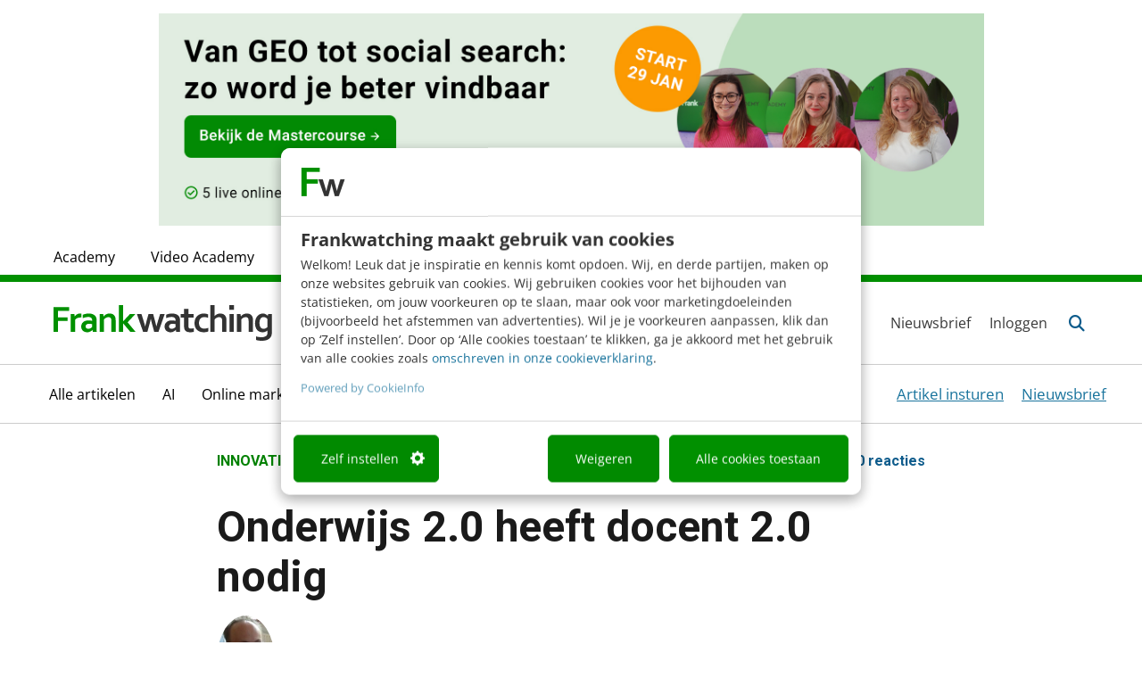

--- FILE ---
content_type: text/html; charset=UTF-8
request_url: https://www.frankwatching.com/archive/2010/03/04/onderwijs-2-0-heeft-docent-2-0-nodig/
body_size: 41862
content:

<!DOCTYPE html>

<html lang="nl">

<head>
	<meta charset="utf-8">
	<meta http-equiv="X-UA-Compatible" content="IE=edge">
	<meta name="viewport" content="width=device-width, initial-scale=1.0, maximum-scale=1.0, user-scalable=no" />

	<!-- Apple touch icons-->
	<link rel="apple-touch-icon" sizes="57x57"
		href="https://www.frankwatching.com/app/themes/fw/dist/favicons/apple-icon-57x57.png">
	<link rel="apple-touch-icon" sizes="60x60"
		href="https://www.frankwatching.com/app/themes/fw/dist/favicons/apple-icon-60x60.png">
	<link rel="apple-touch-icon" sizes="72x72"
		href="https://www.frankwatching.com/app/themes/fw/dist/favicons/apple-icon-72x72.png">
	<link rel="apple-touch-icon" sizes="76x76"
		href="https://www.frankwatching.com/app/themes/fw/dist/favicons/apple-icon-76x76.png">
	<link rel="apple-touch-icon" sizes="114x114"
		href="https://www.frankwatching.com/app/themes/fw/dist/favicons/apple-icon-114x114.png">
	<link rel="apple-touch-icon" sizes="120x120"
		href="https://www.frankwatching.com/app/themes/fw/dist/favicons/apple-icon-120x120.png">
	<link rel="apple-touch-icon" sizes="144x144"
		href="https://www.frankwatching.com/app/themes/fw/dist/favicons/apple-icon-144x144.png">
	<link rel="apple-touch-icon" sizes="152x152"
		href="https://www.frankwatching.com/app/themes/fw/dist/favicons/apple-icon-152x152.png">
	<link rel="apple-touch-icon" sizes="180x180"
		href="https://www.frankwatching.com/app/themes/fw/dist/favicons/apple-icon-180x180.png">

	<!-- Favicons-->
	<link rel="icon" type="image/png" sizes="192x192"
		href="https://www.frankwatching.com/app/themes/fw/dist/favicons/android-icon-192x192.png">
	<link rel="icon" type="image/png" sizes="32x32"
		href="https://www.frankwatching.com/app/themes/fw/dist/favicons/favicon-32x32.png">
	<link rel="icon" type="image/png" sizes="96x96"
		href="https://www.frankwatching.com/app/themes/fw/dist/favicons/favicon-96x96.png">
	<link rel="icon" type="image/png" sizes="16x16"
		href="https://www.frankwatching.com/app/themes/fw/dist/favicons/favicon-16x16.png">
	<link rel="icon" type="image/x-icon"
		href="https://www.frankwatching.com/app/themes/fw/dist/favicons/favicon.ico">

	<!-- <link rel="stylesheet" href="https://use.typekit.net/brb3vxs.css"> -->
	<link rel="stylesheet" href="https://use.typekit.net/aoa8rar.css" />
	<!-- Meta information-->
	<meta name="referrer" content="no-referrer-when-downgrade">
	<meta name="msapplication-TileColor" content="#ffffff">
	<meta name="msapplication-TileImage" content="/ms-icon-144x144.png">
	<script defer src="https://www.frankwatching.com/app/plugins/fw-core/extensions/fw-cams/dist/cams.min.b4fe61687f5a69ac3a95.js"></script>
<script>var FWCamsData={"posts":{"latest":[{"post_title":"Loop je vast met je team? Dit A3-canvas gaat je hierbij helpen","display_date":"13:00","permalink":"https:\/\/www.frankwatching.com\/archive\/2026\/01\/21\/samenwerken-persoonlijke-ontwikkeling\/"},{"post_title":"Waarom simpele e-mails beter werken dan designtoppers","display_date":"08:00","permalink":"https:\/\/www.frankwatching.com\/archive\/2026\/01\/21\/simpele-e-mails-beter-emailmarketing\/"},{"post_title":"Vertrouwen op het werk staat onder druk: zo herstel je het","display_date":"di","permalink":"https:\/\/www.frankwatching.com\/archive\/2026\/01\/20\/vertrouwen-werkvloer-onder-druk-herstellen\/"}],"term":{"term_info":{"term_link":"https:\/\/www.frankwatching.com\/tag\/onderzoek\/","term_title":"Onderzoek"},"posts":[{"post_title":"AI is gemeengoed in marketing, maar volwassen gebruik blijft uit [onderzoek]","display_date":"17 dec","permalink":"https:\/\/www.frankwatching.com\/archive\/2025\/12\/17\/ai-is-gemeengoed-in-marketing-maar-volwassen-gebruik-blijft-uit-onderzoek\/"},{"post_title":"Pers &amp; PR moeten in 2026 dichter bij elkaar komen [onderzoek]","display_date":"15 dec","permalink":"https:\/\/www.frankwatching.com\/archive\/2025\/12\/15\/pers-pr-onderzoek-2025\/"},{"post_title":"Zonder mens geen merk: waarom AI nooit merkvertrouwen kan automatiseren [onderzoek]","display_date":"06 nov","permalink":"https:\/\/www.frankwatching.com\/archive\/2025\/11\/06\/merkvertrouwen-onderzoek-linkedin\/"}]},"related_jobs":{"term_info":{"term_title":"Innovatie"},"post_type_info":{"post_type_archive_uri":"\/categorie\/innovatie\/"}},"related_downloads":{"term_info":{"term_title":"Innovatie"}},"featured":null,"hidden_elements":[],"related":{"post_title":"","permalink":""},"redirect_base_uri":"https:\/\/www.frankwatching.com\/api\/v1\/redirect\/","documenttypes":[{"id":17283,"display":"Boeken &amp; Ebooks"},{"id":28441,"display":"E-book"},{"id":28232,"display":"Frankwatching webinar"},{"id":30252,"display":"Infographic"},{"id":28256,"display":"Template"},{"id":16433,"display":"-"}]},"api_url":"https:\/\/www.frankwatching.com\/api\/v1"};</script><script>
        
        window.addEventListener( "DOMContentLoaded", function() {
        	window.camsPositionsSet = true;
        })
    </script>    
    <!-- Google Tag Manager Data Layer -->
       <script>
    
    dataLayer = [{
              'post_ID': '53073',
      'category_names': '|artikelen|,|innovatie|,|online-marketing|,|social-media|',
      'category_ids': '|1|,|31189|,|8|,|279|',
      'topicName': '',
      'measuremailListId': '',

    }];
    </script>

        
        <script>
            window.addEventListener("CookiebotOnDialogInit", function() {
                if (Cookiebot.getDomainUrlParam("CookiebotScan") === "true") {
                    Cookiebot.setOutOfRegion();
                }
            });
        </script>
        <script id="CookieConsent" src="https://consent.cookiebot.com/uc.js" data-cbid="fb34b28e-1ab0-44f7-af87-b70061cf6960" type="text/javascript" data-blockingmode="auto"></script>

    
    <script>(function(w,d,s,l,i){w[l]=w[l]||[];w[l].push(
        {'gtm.start': new Date().getTime(),event:'gtm.js'}
        );var f=d.getElementsByTagName(s)[0],
        j=d.createElement(s),dl=l!='dataLayer'?'&l='+l:'';j.async=true;j.src=
        '//www.googletagmanager.com/gtm.js?id='+i+dl;f.parentNode.insertBefore(j,f);
        })(window,document,'script','dataLayer','GTM-NT9C8R');
    </script>

<link rel="preload" href="https://www.frankwatching.com/app/uploads/2010/03/teacher_smartboard1-100x100.jpg" as="image" />

            <link rel="preload" as="font" type="font/woff2" crossorigin href="//maxcdn.bootstrapcdn.com/font-awesome/4.7.0/fonts/fontawesome-webfont.woff2?v=4.7.0"/>
            <link rel="preload" as="style" href="//maxcdn.bootstrapcdn.com/font-awesome/4.7.0/css/font-awesome.min.css" onload="this.rel='stylesheet'"/>
	    <meta name='robots' content='index, follow, max-image-preview:large, max-snippet:-1, max-video-preview:-1' />
	<style>img:is([sizes="auto" i], [sizes^="auto," i]) { contain-intrinsic-size: 3000px 1500px }</style>
	<script async src="https://www.instagram.com/embed.js" data-cookieconsent="marketing"></script>
	<!-- This site is optimized with the Yoast SEO Premium plugin v26.7 (Yoast SEO v26.7) - https://yoast.com/wordpress/plugins/seo/ -->
	<title>Onderwijs 2.0 heeft docent 2.0 nodig - Frankwatching</title>
	<link rel="canonical" href="https://www.frankwatching.com/archive/2010/03/04/onderwijs-2-0-heeft-docent-2-0-nodig/" />
	<meta property="og:locale" content="nl_NL" />
	<meta property="og:type" content="article" />
	<meta property="og:title" content="Onderwijs 2.0 heeft docent 2.0 nodig" />
	<meta property="og:description" content="Onlangs las ik bij één van mijn opdrachtgevers een artikel over ICT in het onderwijs. In dit artikel werd ingegaan op de mogelijkheden van een aantal tools zoals Second Life, de iPhone, de iPad en..." />
	<meta property="og:url" content="https://www.frankwatching.com/archive/2010/03/04/onderwijs-2-0-heeft-docent-2-0-nodig/" />
	<meta property="og:site_name" content="Frankwatching" />
	<meta property="article:publisher" content="https://www.facebook.com/frankwatching" />
	<meta property="article:published_time" content="2010-03-04T15:00:01+00:00" />
	<meta property="article:modified_time" content="2017-03-18T13:50:13+00:00" />
	<meta property="og:image" content="https://www.frankwatching.com/app/uploads/2010/03/teacher_smartboard1.jpg" />
	<meta property="og:image:width" content="100" />
	<meta property="og:image:height" content="100" />
	<meta property="og:image:type" content="image/jpeg" />
	<meta name="author" content="Mark Timmermans" />
	<meta name="twitter:card" content="summary_large_image" />
	<meta name="twitter:creator" content="@MarkT1977" />
	<meta name="twitter:site" content="@frankwatching" />
	<meta name="twitter:label1" content="Geschreven door" />
	<meta name="twitter:data1" content="Mark Timmermans" />
	<meta name="twitter:label2" content="Geschatte leestijd" />
	<meta name="twitter:data2" content="3 minuten" />
	<script type="application/ld+json" class="yoast-schema-graph">{"@context":"https://schema.org","@graph":[{"@type":"Article","@id":"https://www.frankwatching.com/archive/2010/03/04/onderwijs-2-0-heeft-docent-2-0-nodig/#article","isPartOf":{"@id":"https://www.frankwatching.com/archive/2010/03/04/onderwijs-2-0-heeft-docent-2-0-nodig/"},"author":{"name":"Mark Timmermans","@id":"https://www.frankwatching.com/#/schema/person/054c38e1ac9327389e3c64be251484dc"},"headline":"Onderwijs 2.0 heeft docent 2.0 nodig","datePublished":"2010-03-04T15:00:01+00:00","dateModified":"2017-03-18T13:50:13+00:00","mainEntityOfPage":{"@id":"https://www.frankwatching.com/archive/2010/03/04/onderwijs-2-0-heeft-docent-2-0-nodig/"},"wordCount":624,"commentCount":20,"publisher":{"@id":"https://www.frankwatching.com/#organization"},"image":{"@id":"https://www.frankwatching.com/archive/2010/03/04/onderwijs-2-0-heeft-docent-2-0-nodig/#primaryimage"},"thumbnailUrl":"https://www.frankwatching.com/app/uploads/2010/03/teacher_smartboard1.jpg","keywords":["Docenten","Kennismanagement","Onderwijs","Onderzoek","Opleidingen","Tech","TPACK","Trainers","Trends","Web 2.0"],"articleSection":["Alle artikelen","Innovatie","Online marketing","Social media"],"inLanguage":"nl","potentialAction":[{"@type":"CommentAction","name":"Comment","target":["https://www.frankwatching.com/archive/2010/03/04/onderwijs-2-0-heeft-docent-2-0-nodig/#respond"]}],"copyrightYear":"2010","copyrightHolder":{"@id":"https://www.frankwatching.com/#organization"}},{"@type":"WebPage","@id":"https://www.frankwatching.com/archive/2010/03/04/onderwijs-2-0-heeft-docent-2-0-nodig/","url":"https://www.frankwatching.com/archive/2010/03/04/onderwijs-2-0-heeft-docent-2-0-nodig/","name":"Onderwijs 2.0 heeft docent 2.0 nodig - Frankwatching","isPartOf":{"@id":"https://www.frankwatching.com/#website"},"primaryImageOfPage":{"@id":"https://www.frankwatching.com/archive/2010/03/04/onderwijs-2-0-heeft-docent-2-0-nodig/#primaryimage"},"image":{"@id":"https://www.frankwatching.com/archive/2010/03/04/onderwijs-2-0-heeft-docent-2-0-nodig/#primaryimage"},"thumbnailUrl":"https://www.frankwatching.com/app/uploads/2010/03/teacher_smartboard1.jpg","datePublished":"2010-03-04T15:00:01+00:00","dateModified":"2017-03-18T13:50:13+00:00","breadcrumb":{"@id":"https://www.frankwatching.com/archive/2010/03/04/onderwijs-2-0-heeft-docent-2-0-nodig/"},"inLanguage":"nl","potentialAction":[{"@type":"ReadAction","target":["https://www.frankwatching.com/archive/2010/03/04/onderwijs-2-0-heeft-docent-2-0-nodig/"]}]},{"@type":"ImageObject","inLanguage":"nl","@id":"https://www.frankwatching.com/archive/2010/03/04/onderwijs-2-0-heeft-docent-2-0-nodig/#primaryimage","url":"https://www.frankwatching.com/app/uploads/2010/03/teacher_smartboard1.jpg","contentUrl":"https://www.frankwatching.com/app/uploads/2010/03/teacher_smartboard1.jpg","width":"100","height":"100"},{"@type":"WebSite","@id":"https://www.frankwatching.com/#website","url":"https://www.frankwatching.com/","name":"Frankwatching","description":"The Digital Growth Community","publisher":{"@id":"https://www.frankwatching.com/#organization"},"potentialAction":[{"@type":"SearchAction","target":{"@type":"EntryPoint","urlTemplate":"https://www.frankwatching.com/#/zoeken/{search_term_string}"},"query-input":{"@type":"PropertyValueSpecification","valueRequired":true,"valueName":"search_term_string"}}],"inLanguage":"nl"},{"@type":"Organization","@id":"https://www.frankwatching.com/#organization","name":"Frankwatching","url":"https://www.frankwatching.com/","logo":{"@type":"ImageObject","inLanguage":"nl","@id":"https://www.frankwatching.com/#/schema/logo/image/","url":"https://www.frankwatching.com/app/uploads/2015/08/LogoFrankwatching640x465.png","contentUrl":"https://www.frankwatching.com/app/uploads/2015/08/LogoFrankwatching640x465.png","width":640,"height":465,"caption":"Frankwatching"},"image":{"@id":"https://www.frankwatching.com/#/schema/logo/image/"},"sameAs":["https://www.facebook.com/frankwatching","https://x.com/frankwatching"],"email":"redactie@frankwatching.com","telephone":"+31 30 200 10 45","legalName":"Frankwatching bv","foundingDate":"2004-01-01"},{"@type":"Person","@id":"https://www.frankwatching.com/#/schema/person/054c38e1ac9327389e3c64be251484dc","name":"Mark Timmermans","image":{"@type":"ImageObject","inLanguage":"nl","@id":"https://www.frankwatching.com/#/schema/person/image/","url":"https://secure.gravatar.com/avatar/e0f664b52b8a8ee6fa55dec3613ac9830cf7824400792669dc33aeac970d81d6?s=96&d=mm&r=g","contentUrl":"https://secure.gravatar.com/avatar/e0f664b52b8a8ee6fa55dec3613ac9830cf7824400792669dc33aeac970d81d6?s=96&d=mm&r=g","caption":"Mark Timmermans"},"description":"Mark (1977) heeft de laatste jaren gewerkt voor diverse onderwijs (gerelateerde) en zorg instellingen. In de projecten waarbij hij recent betrokken is geweest heeft hij zich hard gemaakt voor de eindgebruikers zoals docenten, studenten, artsen en patiënten. Daarnaast heeft hij veel kennis opgedaan over: Portals, Elektronische leeromgevingen, E-learning, Content management systemen, Studenten inschrijf- en volgsystemen en kennismanagement. Vanaf mei 2009 schrijft Mark voor Frankwatching en publiceert hij er artikelen over het thema ICT in het onderwijs en de zorg. Daarnaast publiceert hij ook regelmatig artikelen op zijn eigen weblog www.marktimmermans.nl","sameAs":["http://www.ooz.nl","http://www.linkedin.com/in/marktimmermans77","https://x.com/MarkT1977"],"url":"https://www.frankwatching.com/archive/author/mark-timmermans/"}]}</script>
	<!-- / Yoast SEO Premium plugin. -->


<link rel='dns-prefetch' href='//platform.instagram.com' />
<link rel='dns-prefetch' href='//fonts.googleapis.com' />
<link rel="alternate" type="application/rss+xml" title="Frankwatching &raquo; Onderwijs 2.0 heeft docent 2.0 nodig Reactiesfeed" href="https://www.frankwatching.com/archive/2010/03/04/onderwijs-2-0-heeft-docent-2-0-nodig/feed/" />
<script type="text/javascript">
/* <![CDATA[ */
window._wpemojiSettings = {"baseUrl":"https:\/\/s.w.org\/images\/core\/emoji\/16.0.1\/72x72\/","ext":".png","svgUrl":"https:\/\/s.w.org\/images\/core\/emoji\/16.0.1\/svg\/","svgExt":".svg","source":{"concatemoji":"https:\/\/www.frankwatching.com\/wp\/wp-includes\/js\/wp-emoji-release.min.js"}};
/*! This file is auto-generated */
!function(s,n){var o,i,e;function c(e){try{var t={supportTests:e,timestamp:(new Date).valueOf()};sessionStorage.setItem(o,JSON.stringify(t))}catch(e){}}function p(e,t,n){e.clearRect(0,0,e.canvas.width,e.canvas.height),e.fillText(t,0,0);var t=new Uint32Array(e.getImageData(0,0,e.canvas.width,e.canvas.height).data),a=(e.clearRect(0,0,e.canvas.width,e.canvas.height),e.fillText(n,0,0),new Uint32Array(e.getImageData(0,0,e.canvas.width,e.canvas.height).data));return t.every(function(e,t){return e===a[t]})}function u(e,t){e.clearRect(0,0,e.canvas.width,e.canvas.height),e.fillText(t,0,0);for(var n=e.getImageData(16,16,1,1),a=0;a<n.data.length;a++)if(0!==n.data[a])return!1;return!0}function f(e,t,n,a){switch(t){case"flag":return n(e,"\ud83c\udff3\ufe0f\u200d\u26a7\ufe0f","\ud83c\udff3\ufe0f\u200b\u26a7\ufe0f")?!1:!n(e,"\ud83c\udde8\ud83c\uddf6","\ud83c\udde8\u200b\ud83c\uddf6")&&!n(e,"\ud83c\udff4\udb40\udc67\udb40\udc62\udb40\udc65\udb40\udc6e\udb40\udc67\udb40\udc7f","\ud83c\udff4\u200b\udb40\udc67\u200b\udb40\udc62\u200b\udb40\udc65\u200b\udb40\udc6e\u200b\udb40\udc67\u200b\udb40\udc7f");case"emoji":return!a(e,"\ud83e\udedf")}return!1}function g(e,t,n,a){var r="undefined"!=typeof WorkerGlobalScope&&self instanceof WorkerGlobalScope?new OffscreenCanvas(300,150):s.createElement("canvas"),o=r.getContext("2d",{willReadFrequently:!0}),i=(o.textBaseline="top",o.font="600 32px Arial",{});return e.forEach(function(e){i[e]=t(o,e,n,a)}),i}function t(e){var t=s.createElement("script");t.src=e,t.defer=!0,s.head.appendChild(t)}"undefined"!=typeof Promise&&(o="wpEmojiSettingsSupports",i=["flag","emoji"],n.supports={everything:!0,everythingExceptFlag:!0},e=new Promise(function(e){s.addEventListener("DOMContentLoaded",e,{once:!0})}),new Promise(function(t){var n=function(){try{var e=JSON.parse(sessionStorage.getItem(o));if("object"==typeof e&&"number"==typeof e.timestamp&&(new Date).valueOf()<e.timestamp+604800&&"object"==typeof e.supportTests)return e.supportTests}catch(e){}return null}();if(!n){if("undefined"!=typeof Worker&&"undefined"!=typeof OffscreenCanvas&&"undefined"!=typeof URL&&URL.createObjectURL&&"undefined"!=typeof Blob)try{var e="postMessage("+g.toString()+"("+[JSON.stringify(i),f.toString(),p.toString(),u.toString()].join(",")+"));",a=new Blob([e],{type:"text/javascript"}),r=new Worker(URL.createObjectURL(a),{name:"wpTestEmojiSupports"});return void(r.onmessage=function(e){c(n=e.data),r.terminate(),t(n)})}catch(e){}c(n=g(i,f,p,u))}t(n)}).then(function(e){for(var t in e)n.supports[t]=e[t],n.supports.everything=n.supports.everything&&n.supports[t],"flag"!==t&&(n.supports.everythingExceptFlag=n.supports.everythingExceptFlag&&n.supports[t]);n.supports.everythingExceptFlag=n.supports.everythingExceptFlag&&!n.supports.flag,n.DOMReady=!1,n.readyCallback=function(){n.DOMReady=!0}}).then(function(){return e}).then(function(){var e;n.supports.everything||(n.readyCallback(),(e=n.source||{}).concatemoji?t(e.concatemoji):e.wpemoji&&e.twemoji&&(t(e.twemoji),t(e.wpemoji)))}))}((window,document),window._wpemojiSettings);
/* ]]> */
</script>
<style id='wp-emoji-styles-inline-css' type='text/css'>

	img.wp-smiley, img.emoji {
		display: inline !important;
		border: none !important;
		box-shadow: none !important;
		height: 1em !important;
		width: 1em !important;
		margin: 0 0.07em !important;
		vertical-align: -0.1em !important;
		background: none !important;
		padding: 0 !important;
	}
</style>
<style id='classic-theme-styles-inline-css' type='text/css'>
/*! This file is auto-generated */
.wp-block-button__link{color:#fff;background-color:#32373c;border-radius:9999px;box-shadow:none;text-decoration:none;padding:calc(.667em + 2px) calc(1.333em + 2px);font-size:1.125em}.wp-block-file__button{background:#32373c;color:#fff;text-decoration:none}
</style>
<link rel='stylesheet' id='activecampaign-form-block-css' href='https://www.frankwatching.com/app/plugins/activecampaign-subscription-forms/activecampaign-form-block/build/style-index.css' type='text/css' media='all' />
<style id='elasticpress-related-posts-style-inline-css' type='text/css'>
.editor-styles-wrapper .wp-block-elasticpress-related-posts ul,.wp-block-elasticpress-related-posts ul{list-style-type:none;padding:0}.editor-styles-wrapper .wp-block-elasticpress-related-posts ul li a>div{display:inline}

</style>
<style id='global-styles-inline-css' type='text/css'>
:root{--wp--preset--aspect-ratio--square: 1;--wp--preset--aspect-ratio--4-3: 4/3;--wp--preset--aspect-ratio--3-4: 3/4;--wp--preset--aspect-ratio--3-2: 3/2;--wp--preset--aspect-ratio--2-3: 2/3;--wp--preset--aspect-ratio--16-9: 16/9;--wp--preset--aspect-ratio--9-16: 9/16;--wp--preset--color--black: #000000;--wp--preset--color--cyan-bluish-gray: #abb8c3;--wp--preset--color--white: #ffffff;--wp--preset--color--pale-pink: #f78da7;--wp--preset--color--vivid-red: #cf2e2e;--wp--preset--color--luminous-vivid-orange: #ff6900;--wp--preset--color--luminous-vivid-amber: #fcb900;--wp--preset--color--light-green-cyan: #7bdcb5;--wp--preset--color--vivid-green-cyan: #00d084;--wp--preset--color--pale-cyan-blue: #8ed1fc;--wp--preset--color--vivid-cyan-blue: #0693e3;--wp--preset--color--vivid-purple: #9b51e0;--wp--preset--gradient--vivid-cyan-blue-to-vivid-purple: linear-gradient(135deg,rgba(6,147,227,1) 0%,rgb(155,81,224) 100%);--wp--preset--gradient--light-green-cyan-to-vivid-green-cyan: linear-gradient(135deg,rgb(122,220,180) 0%,rgb(0,208,130) 100%);--wp--preset--gradient--luminous-vivid-amber-to-luminous-vivid-orange: linear-gradient(135deg,rgba(252,185,0,1) 0%,rgba(255,105,0,1) 100%);--wp--preset--gradient--luminous-vivid-orange-to-vivid-red: linear-gradient(135deg,rgba(255,105,0,1) 0%,rgb(207,46,46) 100%);--wp--preset--gradient--very-light-gray-to-cyan-bluish-gray: linear-gradient(135deg,rgb(238,238,238) 0%,rgb(169,184,195) 100%);--wp--preset--gradient--cool-to-warm-spectrum: linear-gradient(135deg,rgb(74,234,220) 0%,rgb(151,120,209) 20%,rgb(207,42,186) 40%,rgb(238,44,130) 60%,rgb(251,105,98) 80%,rgb(254,248,76) 100%);--wp--preset--gradient--blush-light-purple: linear-gradient(135deg,rgb(255,206,236) 0%,rgb(152,150,240) 100%);--wp--preset--gradient--blush-bordeaux: linear-gradient(135deg,rgb(254,205,165) 0%,rgb(254,45,45) 50%,rgb(107,0,62) 100%);--wp--preset--gradient--luminous-dusk: linear-gradient(135deg,rgb(255,203,112) 0%,rgb(199,81,192) 50%,rgb(65,88,208) 100%);--wp--preset--gradient--pale-ocean: linear-gradient(135deg,rgb(255,245,203) 0%,rgb(182,227,212) 50%,rgb(51,167,181) 100%);--wp--preset--gradient--electric-grass: linear-gradient(135deg,rgb(202,248,128) 0%,rgb(113,206,126) 100%);--wp--preset--gradient--midnight: linear-gradient(135deg,rgb(2,3,129) 0%,rgb(40,116,252) 100%);--wp--preset--font-size--small: 13px;--wp--preset--font-size--medium: 20px;--wp--preset--font-size--large: 36px;--wp--preset--font-size--x-large: 42px;--wp--preset--spacing--20: 0.44rem;--wp--preset--spacing--30: 0.67rem;--wp--preset--spacing--40: 1rem;--wp--preset--spacing--50: 1.5rem;--wp--preset--spacing--60: 2.25rem;--wp--preset--spacing--70: 3.38rem;--wp--preset--spacing--80: 5.06rem;--wp--preset--shadow--natural: 6px 6px 9px rgba(0, 0, 0, 0.2);--wp--preset--shadow--deep: 12px 12px 50px rgba(0, 0, 0, 0.4);--wp--preset--shadow--sharp: 6px 6px 0px rgba(0, 0, 0, 0.2);--wp--preset--shadow--outlined: 6px 6px 0px -3px rgba(255, 255, 255, 1), 6px 6px rgba(0, 0, 0, 1);--wp--preset--shadow--crisp: 6px 6px 0px rgba(0, 0, 0, 1);}:where(.is-layout-flex){gap: 0.5em;}:where(.is-layout-grid){gap: 0.5em;}body .is-layout-flex{display: flex;}.is-layout-flex{flex-wrap: wrap;align-items: center;}.is-layout-flex > :is(*, div){margin: 0;}body .is-layout-grid{display: grid;}.is-layout-grid > :is(*, div){margin: 0;}:where(.wp-block-columns.is-layout-flex){gap: 2em;}:where(.wp-block-columns.is-layout-grid){gap: 2em;}:where(.wp-block-post-template.is-layout-flex){gap: 1.25em;}:where(.wp-block-post-template.is-layout-grid){gap: 1.25em;}.has-black-color{color: var(--wp--preset--color--black) !important;}.has-cyan-bluish-gray-color{color: var(--wp--preset--color--cyan-bluish-gray) !important;}.has-white-color{color: var(--wp--preset--color--white) !important;}.has-pale-pink-color{color: var(--wp--preset--color--pale-pink) !important;}.has-vivid-red-color{color: var(--wp--preset--color--vivid-red) !important;}.has-luminous-vivid-orange-color{color: var(--wp--preset--color--luminous-vivid-orange) !important;}.has-luminous-vivid-amber-color{color: var(--wp--preset--color--luminous-vivid-amber) !important;}.has-light-green-cyan-color{color: var(--wp--preset--color--light-green-cyan) !important;}.has-vivid-green-cyan-color{color: var(--wp--preset--color--vivid-green-cyan) !important;}.has-pale-cyan-blue-color{color: var(--wp--preset--color--pale-cyan-blue) !important;}.has-vivid-cyan-blue-color{color: var(--wp--preset--color--vivid-cyan-blue) !important;}.has-vivid-purple-color{color: var(--wp--preset--color--vivid-purple) !important;}.has-black-background-color{background-color: var(--wp--preset--color--black) !important;}.has-cyan-bluish-gray-background-color{background-color: var(--wp--preset--color--cyan-bluish-gray) !important;}.has-white-background-color{background-color: var(--wp--preset--color--white) !important;}.has-pale-pink-background-color{background-color: var(--wp--preset--color--pale-pink) !important;}.has-vivid-red-background-color{background-color: var(--wp--preset--color--vivid-red) !important;}.has-luminous-vivid-orange-background-color{background-color: var(--wp--preset--color--luminous-vivid-orange) !important;}.has-luminous-vivid-amber-background-color{background-color: var(--wp--preset--color--luminous-vivid-amber) !important;}.has-light-green-cyan-background-color{background-color: var(--wp--preset--color--light-green-cyan) !important;}.has-vivid-green-cyan-background-color{background-color: var(--wp--preset--color--vivid-green-cyan) !important;}.has-pale-cyan-blue-background-color{background-color: var(--wp--preset--color--pale-cyan-blue) !important;}.has-vivid-cyan-blue-background-color{background-color: var(--wp--preset--color--vivid-cyan-blue) !important;}.has-vivid-purple-background-color{background-color: var(--wp--preset--color--vivid-purple) !important;}.has-black-border-color{border-color: var(--wp--preset--color--black) !important;}.has-cyan-bluish-gray-border-color{border-color: var(--wp--preset--color--cyan-bluish-gray) !important;}.has-white-border-color{border-color: var(--wp--preset--color--white) !important;}.has-pale-pink-border-color{border-color: var(--wp--preset--color--pale-pink) !important;}.has-vivid-red-border-color{border-color: var(--wp--preset--color--vivid-red) !important;}.has-luminous-vivid-orange-border-color{border-color: var(--wp--preset--color--luminous-vivid-orange) !important;}.has-luminous-vivid-amber-border-color{border-color: var(--wp--preset--color--luminous-vivid-amber) !important;}.has-light-green-cyan-border-color{border-color: var(--wp--preset--color--light-green-cyan) !important;}.has-vivid-green-cyan-border-color{border-color: var(--wp--preset--color--vivid-green-cyan) !important;}.has-pale-cyan-blue-border-color{border-color: var(--wp--preset--color--pale-cyan-blue) !important;}.has-vivid-cyan-blue-border-color{border-color: var(--wp--preset--color--vivid-cyan-blue) !important;}.has-vivid-purple-border-color{border-color: var(--wp--preset--color--vivid-purple) !important;}.has-vivid-cyan-blue-to-vivid-purple-gradient-background{background: var(--wp--preset--gradient--vivid-cyan-blue-to-vivid-purple) !important;}.has-light-green-cyan-to-vivid-green-cyan-gradient-background{background: var(--wp--preset--gradient--light-green-cyan-to-vivid-green-cyan) !important;}.has-luminous-vivid-amber-to-luminous-vivid-orange-gradient-background{background: var(--wp--preset--gradient--luminous-vivid-amber-to-luminous-vivid-orange) !important;}.has-luminous-vivid-orange-to-vivid-red-gradient-background{background: var(--wp--preset--gradient--luminous-vivid-orange-to-vivid-red) !important;}.has-very-light-gray-to-cyan-bluish-gray-gradient-background{background: var(--wp--preset--gradient--very-light-gray-to-cyan-bluish-gray) !important;}.has-cool-to-warm-spectrum-gradient-background{background: var(--wp--preset--gradient--cool-to-warm-spectrum) !important;}.has-blush-light-purple-gradient-background{background: var(--wp--preset--gradient--blush-light-purple) !important;}.has-blush-bordeaux-gradient-background{background: var(--wp--preset--gradient--blush-bordeaux) !important;}.has-luminous-dusk-gradient-background{background: var(--wp--preset--gradient--luminous-dusk) !important;}.has-pale-ocean-gradient-background{background: var(--wp--preset--gradient--pale-ocean) !important;}.has-electric-grass-gradient-background{background: var(--wp--preset--gradient--electric-grass) !important;}.has-midnight-gradient-background{background: var(--wp--preset--gradient--midnight) !important;}.has-small-font-size{font-size: var(--wp--preset--font-size--small) !important;}.has-medium-font-size{font-size: var(--wp--preset--font-size--medium) !important;}.has-large-font-size{font-size: var(--wp--preset--font-size--large) !important;}.has-x-large-font-size{font-size: var(--wp--preset--font-size--x-large) !important;}
:where(.wp-block-post-template.is-layout-flex){gap: 1.25em;}:where(.wp-block-post-template.is-layout-grid){gap: 1.25em;}
:where(.wp-block-columns.is-layout-flex){gap: 2em;}:where(.wp-block-columns.is-layout-grid){gap: 2em;}
:root :where(.wp-block-pullquote){font-size: 1.5em;line-height: 1.6;}
</style>
<link rel='stylesheet' id='auth0-widget-css' href='https://www.frankwatching.com/app/plugins/auth0/assets/css/main.css' type='text/css' media='all' />
<link rel='stylesheet' id='custom-plugin-styles-css' href='https://www.frankwatching.com/app/plugins/fw-custom-menu-extension/style.css' type='text/css' media='all' />
<link rel='stylesheet' id='ep_general_styles-css' href='https://www.frankwatching.com/app/plugins/elasticpress/dist/css/general-styles.css' type='text/css' media='all' />
<link rel='stylesheet' id='fonts-css' href='https://www.frankwatching.com/app/themes/fw/dist/fonts/fonts-8e09fbe5a60b12af13d1.css' type='text/css' media='all' />
<link rel='stylesheet' id='google-icons-outlined-css' href='https://fonts.googleapis.com/css2?family=Material+Symbols+Outlined%3Aopsz%2Cwght%2CFILL%2CGRAD%4025%2C300%2C0%2C0' type='text/css' media='all' />
<link rel='stylesheet' id='google-icons-rounded-css' href='https://fonts.googleapis.com/css2?family=Material+Symbols+Rounded%3Aopsz%2Cwght%2CFILL%2CGRAD%4020..48%2C100..300%2C0..1%2C-50..200' type='text/css' media='all' />
<link rel='stylesheet' id='page-builder-css' href='https://www.frankwatching.com/app/themes/fw/dist/css/page-builder-8e09fbe5a60b12af13d1.css' type='text/css' media='all' />
<link rel='stylesheet' id='video-academy-css' href='https://www.frankwatching.com/app/themes/fw/dist/css/video-academy-8e09fbe5a60b12af13d1.css' type='text/css' media='all' />
<link rel='stylesheet' id='main-css' href='https://www.frankwatching.com/app/themes/fw/dist/css/single_post-8e09fbe5a60b12af13d1.css' type='text/css' media='all' />
<link rel='stylesheet' id='search-filter-css' href='https://www.frankwatching.com/app/themes/fw/dist/css/search-filter-8e09fbe5a60b12af13d1.css' type='text/css' media='all' />
<link rel='stylesheet' id='elasticpress-facets-css' href='https://www.frankwatching.com/app/plugins/elasticpress/dist/css/facets-styles.css' type='text/css' media='all' />
<link rel='stylesheet' id='tablepress-default-css' href='https://www.frankwatching.com/app/tablepress-combined.min.css' type='text/css' media='all' />
<link rel='stylesheet' id='socialsnap-styles-css' href='https://www.frankwatching.com/app/plugins/socialsnap-pro/assets/css/socialsnap.css' type='text/css' media='all' />
<script type="text/javascript" src="https://code.jquery.com/jquery-2.1.4.min.js" id="jquery-core-js"></script>
<link rel="https://api.w.org/" href="https://www.frankwatching.com/wp-json/" /><link rel="alternate" title="JSON" type="application/json" href="https://www.frankwatching.com/wp-json/wp/v2/posts/53073" /><link rel="EditURI" type="application/rsd+xml" title="RSD" href="https://www.frankwatching.com/wp/xmlrpc.php?rsd" />
<link rel='shortlink' href='https://www.frankwatching.com/?p=53073' />
<link rel="alternate" title="oEmbed (JSON)" type="application/json+oembed" href="https://www.frankwatching.com/wp-json/oembed/1.0/embed?url=https%3A%2F%2Fwww.frankwatching.com%2Farchive%2F2010%2F03%2F04%2Fonderwijs-2-0-heeft-docent-2-0-nodig%2F" />
<link rel="alternate" title="oEmbed (XML)" type="text/xml+oembed" href="https://www.frankwatching.com/wp-json/oembed/1.0/embed?url=https%3A%2F%2Fwww.frankwatching.com%2Farchive%2F2010%2F03%2F04%2Fonderwijs-2-0-heeft-docent-2-0-nodig%2F&#038;format=xml" />
    <style>
        /* Target menu items with children */
        .menu-item-has-children>a::after {
            content: "\f107";
            /* Unicode for Font Awesome down arrow */
            font-family: "FontAwesome";
            /* Chevron symbol */
            font-size: 0.8em;
            margin-left: 5px;
            /* Space between text and chevron */
            color: #018000;
            /* Default color */
            display: inline-block;


        }

        /* Change chevron color on hover */
        .menu-item-has-children:hover>a::after {
            color: #018a00;
            /* Change chevron color on hover */
        }

        /* Optional: Style hover content */
        .cme-hover-content {
            padding: 10px;
            background: #f9f9f9;
            border: 1px solid #ddd;
            position: absolute;
            display: none;
        }

        .menu-item:hover .cme-hover-content {
            display: block;
        }

        .main_menu.nav>li>a {
            color: #000;
            display: flex;
            font-size: 16px;
        }

        .main_menu.nav>li.item-ai-academy>a {
            color: #F89927;
            font-weight: 600;
        }

        @media (max-width: 992px) {


            body {
                padding-top: 0;
            }

            body:not(.home) .overlay,
            body.home .overlay {
                top: 131px;
            }

            .menu-item-has-children>a::after,
            .cme-hover-content,
            #fw-top-navigation {
                display: none !important;
            }

            #fw-main-navigation {
                overflow-x: auto;
                /* Allow horizontal scrolling */
                white-space: nowrap;
                /* Prevent items from wrapping to the next line */
                -webkit-overflow-scrolling: touch;
                /* Smooth scrolling on iOS devices */
            }

            #contenttop {
                padding-top: 35px;
            }

            .menu-left {
                width: auto;

            }

            .menu-right {
                width: auto;
            }

            header.hamburger {
                border-top: 4px solid #018a00;
                padding: 20px 0px 20px 0px;
            }

        }

        #searchsubmit {
            min-height: 50px;
            background: #018a00;
            padding: 12px;
            border: 0;
            border-radius: 0px 4px 4px 0px;
            margin-left: -6px;
        }
    </style>
    <script type="text/plain" data-cookieconsent="statistics">
var _prum = [['id', '580f72a1293aec31e6b17f5c'],
['mark', 'firstbyte', (new Date()).getTime()]];
(function() {
var s = document.getElementsByTagName('script')[0]
, p = document.createElement('script');
p.async = 'async';
p.src = '//rum-static.pingdom.net/prum.min.js';
s.parentNode.insertBefore(p, s);
})();
</script><link rel="search" href="https://www.frankwatching.com/opensearch.xml" type="application/opensearchdescription+xml" title="Frankwatching"/>
<meta name="theme-color" content="#019000" /><script data-cookieconsent="ignore" src="https://www.frankwatching.com/app/themes/fw/src/modules/fw-views/fw-views.js"></script>	<script src="https://kit.fontawesome.com/552cdb188c.js" crossorigin="anonymous"></script>
</head>

<body class="wp-singular post-template-default single single-post postid-53073 single-format-standard wp-theme-fw hide-anchor-cta">

	<!-- Google Tag Manager -->
<noscript><iframe src="//www.googletagmanager.com/ns.html?id=GTM-NT9C8R"
    height="0" width="0" style="display:none;visibility:hidden"></iframe></noscript>
<!-- End Google Tag Manager -->
	

				<div id="site-promotion"  class=" hidden-print" style="padding: 15px 0; background-color: #fff;">
									<div class="billboard container" style="margin: 0 auto; text-align: center;">
													<a href="https://www.frankwatching.com/academy/opleiding/mastercourse-search-ai-voor-contentmakers/?itm_source=home-fw&#038;itm_medium=website&#038;itm_campaign=FWYMsearchaivoorcontentmakers%7C791821&#038;itm_content=%7C20260112%7Cbillboard%7C" target="_blank" rel="noopener">
								<img loading="lazy" src="https://www.frankwatching.com/app/uploads/2026/01/Mastercourse-Search-AI-Top-Banner-1940-x-500-v2-1.jpg" alt=""
									style="width: 100%; max-width: 925px;">
							</a>
											</div>
							</div>
			
	<div class="off-canvas__wrapper">
		<div class="off-canvas__content">
			<div class="morph-menu-overlay"></div>

										<div id="fw-top-navigation" class="container-fluid" style="padding-bottom: 0;">
					<ul  class="top-menu nav navbar-nav"><li class="top-menu-item item-academy"><a href="/academy">Academy</a></li>
<li class="top-menu-item item-video-academy"><a href="https://www.frankwatching.com/video-academy/">Video Academy</a></li>
<li class="top-menu-item item-events"><a href="/events">Events</a></li>
<li class="top-menu-item item-jobs"><a href="/vacatures">Jobs</a></li>
<li class="top-menu-item has-children item-meer"><a href="#">Meer</a>
<ul class="sub-menu">
	<li class="top-menu-item item-agenda"><a href="/agenda">Agenda</a></li>
	<li class="top-menu-item item-whitepapers"><a href="/whitepapers">Whitepapers</a></li>
	<li class="top-menu-item item-business-channel"><a href="/channel">Business Channel</a></li>
	<li class="top-menu-item item-over"><a href="/over">Over</a></li>
</ul>
</li>
</ul>				</div>
			
						<!--googleoff: snippet-->
			<header class="main hidden-xs hidden-sm">
				<div class="container-fluid site-header">
					<div class="brand-link" style="padding-left: 20px; flex: 1;">
						<a href="https://www.frankwatching.com" title="Frankwatching">
							<img loading="lazy" src="https://www.frankwatching.com/app/themes/fw/img/Logo-Frankwatching.svg"
								class="fw-logo-header" height="40" alt="" />
						</a>
													<div style="display: inline-flex;vertical-align: middle; height: 22px;">
								<span style="margin-left: 8px;margin-right: 8px;">
									<svg xmlns="http://www.w3.org/2000/svg" width="28" height="21" fill="none">
    <path d="M0.244664 20.9296H6.27392L15.613 10.9459L7.20566 0.951294H1.29018L9.58919 10.9188L0.239258 20.9296H0.244664Z" fill="#018A00" />
    <path d="M12.2271 20.9296H18.2563L27.5954 10.9459L19.1881 0.951294H13.2726L21.5716 10.9188L12.2217 20.9296H12.2271Z" fill="#018A00" />
</svg>								</span>
								<span
									class="fw-logo-businessline tk-transat-text">Blog</span>
							</div>
																			<div class="ticker payoff-fw7">
								<span id="payoff1" class="text-deemphasized">The Digital Growth Community</span>
								<span id="payoff2" class="text-deemphasized hide"></span>
							</div>
											</div>
					<div class="pull-right hidden-print" style="flex: 1;">
						<div class="navigation--main__user-navigation pull-right">
							<div class="navigation--main__user-navigation__my-account">
								<a href="/nieuwsbrief" style="font-weight: normal;" class="newsletter">Nieuwsbrief</a>
								<a href="https://www.frankwatching.com/login" style="font-weight: normal;"
									class="my-account show">Inloggen</a>
															</div>
						</div>
					</div>
					<div class="search-container">
						<button id="search-icon" aria-label="Search"><i class="fas fa-search"></i></button>
						<div id="search-form" class="">
							<form role="search" method="get" id="searchform" class="searchform" action="https://www.frankwatching.com" xmlns="http://www.w3.org/1999/html">
                    <label class="screen-reader-text" for="s">Zoeken naar:</label>
                    <input type="text" class="search-field" value="" placeholder="Zoeken op Frankwatching" name="s" id="s" />
                    <button type="submit" id="searchsubmit" value="Zoeken" />
                        <svg xmlns="http://www.w3.org/2000/svg" width="15" height="15" viewBox="0 0 18 18" fill="none">
                            <path d="M16.6 18L10.3 11.7C9.8 12.1 9.225 12.4167 8.575 12.65C7.925 12.8833 7.23333 13 6.5 13C4.68333 13 3.146 12.371 1.888 11.113C0.629333 9.85433 0 8.31667 0 6.5C0 4.68333 0.629333 3.14567 1.888 1.887C3.146 0.629 4.68333 0 6.5 0C8.31667 0 9.85433 0.629 11.113 1.887C12.371 3.14567 13 4.68333 13 6.5C13 7.23333 12.8833 7.925 12.65 8.575C12.4167 9.225 12.1 9.8 11.7 10.3L18 16.6L16.6 18ZM6.5 11C7.75 11 8.81267 10.5627 9.688 9.688C10.5627 8.81267 11 7.75 11 6.5C11 5.25 10.5627 4.18733 9.688 3.312C8.81267 2.43733 7.75 2 6.5 2C5.25 2 4.18733 2.43733 3.312 3.312C2.43733 4.18733 2 5.25 2 6.5C2 7.75 2.43733 8.81267 3.312 9.688C4.18733 10.5627 5.25 11 6.5 11Z" fill="#FFFFFF"/>
                        </svg>
                    </button>
			    </form>						</div>
					</div>
				</div>
			</header>

						<header class="hamburger hidden-md hidden-lg" data-off-canvas-fixed>
				<div class="">
					<div class="row">
						<div class="text-center col-xs-2">
							<a href="#" class="off-canvas-trigger hamburger-menu" data-off-canvas-trigger
								data-off-canvas-hamburger>
								<svg width="24" height="24" viewBox="0 0 24 24" fill="none" xmlns="http://www.w3.org/2000/svg">
    <mask id="mask0_3570_5122" style="mask-type:alpha" maskUnits="userSpaceOnUse" x="0" y="0" width="24" height="24">
        <rect width="24" height="24" fill="#D9D9D9" />
    </mask>
    <g mask="url(#mask0_3570_5122)">
        <path d="M3 18V16H21V18H3ZM3 13V11H21V13H3ZM3 8V6H21V8H3Z" fill="#333333" />
    </g>
</svg>							</a>
						</div>
						<div class="text-center col-xs-8">
							<a href="https://www.frankwatching.com" title="Frankwatching">
								<img loading="lazy" style="max-height: 20px !important; height: 20px !important;"
									src="https://www.frankwatching.com/app/themes/fw/img/Logo-Frankwatching.svg"
									class="fwlogo" height="20" alt="Frankwatching">
							</a>
															<div style="display: inline-flex;vertical-align: middle; height: 22px;">
									<span style="margin-left: 4px;margin-right: 4px;">
										<svg xmlns="http://www.w3.org/2000/svg" width="18" height="14" fill="none" viewBox="0 0 28 21">
    <path d="M0.244664 20.9296H6.27392L15.613 10.9459L7.20566 0.951294H1.29018L9.58919 10.9188L0.239258 20.9296H0.244664Z" fill="#018A00" />
    <path d="M12.2271 20.9296H18.2563L27.5954 10.9459L19.1881 0.951294H13.2726L21.5716 10.9188L12.2217 20.9296H12.2271Z" fill="#018A00" />
</svg>									</span>
									<span class="fw-logo-businessline tk-transat-text"
										style="font-size: 15px">Blog</span>
								</div>
													</div>
						<div class="text-right col-xs-2">
							<div class="search-container">
								<button id="search-icon-mobilemenu" aria-label="Search"><i
										class="fas fa-search"></i></button>
								<div id="search-form-mobilemenu" class="">
									<form role="search" method="get" id="searchform" class="searchform" action="https://www.frankwatching.com" xmlns="http://www.w3.org/1999/html">
                    <label class="screen-reader-text" for="s">Zoeken naar:</label>
                    <input type="text" class="search-field" value="" placeholder="Zoeken op Frankwatching" name="s" id="s" />
                    <button type="submit" id="searchsubmit" value="Zoeken" />
                        <svg xmlns="http://www.w3.org/2000/svg" width="15" height="15" viewBox="0 0 18 18" fill="none">
                            <path d="M16.6 18L10.3 11.7C9.8 12.1 9.225 12.4167 8.575 12.65C7.925 12.8833 7.23333 13 6.5 13C4.68333 13 3.146 12.371 1.888 11.113C0.629333 9.85433 0 8.31667 0 6.5C0 4.68333 0.629333 3.14567 1.888 1.887C3.146 0.629 4.68333 0 6.5 0C8.31667 0 9.85433 0.629 11.113 1.887C12.371 3.14567 13 4.68333 13 6.5C13 7.23333 12.8833 7.925 12.65 8.575C12.4167 9.225 12.1 9.8 11.7 10.3L18 16.6L16.6 18ZM6.5 11C7.75 11 8.81267 10.5627 9.688 9.688C10.5627 8.81267 11 7.75 11 6.5C11 5.25 10.5627 4.18733 9.688 3.312C8.81267 2.43733 7.75 2 6.5 2C5.25 2 4.18733 2.43733 3.312 3.312C2.43733 4.18733 2 5.25 2 6.5C2 7.75 2.43733 8.81267 3.312 9.688C4.18733 10.5627 5.25 11 6.5 11Z" fill="#FFFFFF"/>
                        </svg>
                    </button>
			    </form>								</div>
							</div>
						</div>
					</div>
				</div>
			</header>

			<!--googleon: snippet-->
			<div id="fw-main-navigation" class="main-menu-bar" style="padding-bottom: 0 ;">


	
	<div id="main-navigation" class="container">
		<div class="menu-left">
			<ul  class="main_menu nav navbar-nav"><li class="blog-menu-item item-alle-artikelen"><a href="/artikelen">Alle artikelen</a><div class="cme-hover-content" style="display:none;"><div class="row">
<div class="col-md-3">
<p style="color: #018a00; margin: 15px 0;">Topics</p>
<ul class="navigation--main__items__item__columns__column__menu__items">
<li><a href="https://www.frankwatching.com/tag/artificial-intelligence/">AI</a></li>
<li><a href="https://www.frankwatching.com/categorie/communicatie/">Communicatie</a></li>
<li><a href="https://www.frankwatching.com/categorie/content/">Content</a></li>
<li><a href="https://www.frankwatching.com/categorie/contentmarketing/">Contentmarketing</a></li>
<li><a href="https://www.frankwatching.com/categorie/customer-experience/">Customer experience</a></li>
<li></li>
</ul>
</div>
<div class="col-md-3">
<ul class="navigation--main__items__item__columns__column__menu__items">
<li><a href="https://www.frankwatching.com/categorie/data-analytics/">Data analytics</a></li>
<li><a href="https://www.frankwatching.com/categorie/klantcontact/">Klantcontact</a></li>
<li><a href="https://www.frankwatching.com/categorie/loopbaan/">Loopbaan</a></li>
<li><a href="https://www.frankwatching.com/categorie/marketing-technology/">Marketing technology</a></li>
<li><a href="https://www.frankwatching.com/categorie/online-advertising/">Online advertising</a></li>
<li></li>
</ul>
</div>
<div class="col-md-3">
<ul class="navigation--main__items__item__columns__column__menu__items">
<li><a href="https://www.frankwatching.com/categorie/online-marketing/">Online marketing</a></li>
<li><a href="https://www.frankwatching.com/categorie/samenwerken/">Samenwerken</a></li>
<li><a href="https://www.frankwatching.com/categorie/schrijven/">Schrijven</a></li>
<li><a href="https://www.frankwatching.com/categorie/seo/">SEO</a></li>
<li><a href="https://www.frankwatching.com/categorie/social-media/">Social media</a></li>
</ul>
</div>
<div class="col-md-3">
<p style="color: #018a00; margin: 15px 0;">Handig</p>
<ul class="navigation--main__items__item__columns__column__menu__items">
<li><a href="https://www.frankwatching.com/nieuwsbrief/">Nieuwsbrief</a></li>
<li><a href="https://www.frankwatching.com/topics/">Alle topics</a></li>
<li><a href="https://www.frankwatching.com/schrijven-voor-frankwatching/">Artikel insturen</a></li>
</ul>
</div>
</div>
		<div class="ss-inline-share-wrapper ss-hover-animation-fade ss-with-counter-border ss-inline-total-counter-left ss-left-inline-content ss-large-icons ss-with-spacing ss-rounded-icons ss-without-labels">

			
			<div class="ss-inline-share-content">

								
		<ul class="ss-social-icons-container">

							<li class="">

					
						
						<a href="#" aria-label="Facebook" data-ss-ss-link="https://www.facebook.com/sharer.php?t=Onderwijs%202.0%20heeft%20docent%202.0%20nodig&#038;u=https%3A%2F%2Fwww.frankwatching.com%2Farchive%2F2010%2F03%2F04%2Fonderwijs-2-0-heeft-docent-2-0-nodig%2F%3Futm_source%3Dfacebook%26utm_medium%3Dwebsite%26utm_campaign%3DSocialSnap" class="ss-facebook-color" rel="nofollow noopener" data-ss-ss-network- data-ss-ss-post- data-ss-ss-location="inline_content" data-ss-ss-permalink="https://www.frankwatching.com/archive/2010/03/04/onderwijs-2-0-heeft-docent-2-0-nodig/?utm_source=facebook&amp;utm_medium=website&amp;utm_campaign=SocialSnap" data-ss-ss-type="share" data-has-api="true"> 
					
						<span class="ss-share-network-content">
							<i class="ss-network-icon"><svg class="ss-svg-icon" aria-hidden="true" role="img" focusable="false" width="32" height="32" viewBox="0 0 32 32" xmlns="http://www.w3.org/2000/svg"><path d="M32 16.098C32 7.208 24.837 0 16 0S0 7.207 0 16.098C0 24.133 5.851 30.792 13.5 32V20.751H9.437v-4.653H13.5V12.55c0-4.034 2.389-6.263 6.043-6.263 1.751 0 3.582.315 3.582.315v3.961h-2.018c-1.987 0-2.607 1.241-2.607 2.514v3.02h4.438l-.71 4.653H18.5V32C26.149 30.792 32 24.133 32 16.098z" /></svg></i>

							
							
						</span>

											</a>
					
									</li>
							<li class="">

					
						
						<a href="#" aria-label="X (Twitter)" data-ss-ss-link="https://twitter.com/intent/tweet?text=Onderwijs+2.0+heeft+docent+2.0+nodig&#038;url=https%3A%2F%2Fwww.frankwatching.com%2Farchive%2F2010%2F03%2F04%2Fonderwijs-2-0-heeft-docent-2-0-nodig%2F%3Futm_source%3Dtwitter%26utm_medium%3Dwebsite%26utm_campaign%3DSocialSnap" class="ss-twitter-color" rel="nofollow noopener" data-ss-ss-network- data-ss-ss-post- data-ss-ss-location="inline_content" data-ss-ss-permalink="https://www.frankwatching.com/archive/2010/03/04/onderwijs-2-0-heeft-docent-2-0-nodig/?utm_source=twitter&amp;utm_medium=website&amp;utm_campaign=SocialSnap" data-ss-ss-type="share"> 
					
						<span class="ss-share-network-content">
							<i class="ss-network-icon"><svg class="ss-svg-icon" aria-hidden="true" role="img" focusable="false" width="32" height="32" viewBox="0 0 24 24"><path d="M18.244 2.25h3.308l-7.227 8.26 8.502 11.24H16.17l-5.214-6.817L4.99 21.75H1.68l7.73-8.835L1.254 2.25H8.08l4.713 6.231zm-1.161 17.52h1.833L7.084 4.126H5.117z"></path></svg></i>

							
							
						</span>

											</a>
					
									</li>
							<li class="">

					
						
						<a href="#" aria-label="LinkedIn" data-ss-ss-link="https://www.linkedin.com/shareArticle?title=Onderwijs%202.0%20heeft%20docent%202.0%20nodig&#038;url=https%3A%2F%2Fwww.frankwatching.com%2Farchive%2F2010%2F03%2F04%2Fonderwijs-2-0-heeft-docent-2-0-nodig%2F%3Futm_source%3Dlinkedin%26utm_medium%3Dwebsite%26utm_campaign%3DSocialSnap&#038;mini=true" class="ss-linkedin-color" rel="nofollow noopener" data-ss-ss-network- data-ss-ss-post- data-ss-ss-location="inline_content" data-ss-ss-permalink="https://www.frankwatching.com/archive/2010/03/04/onderwijs-2-0-heeft-docent-2-0-nodig/?utm_source=linkedin&amp;utm_medium=website&amp;utm_campaign=SocialSnap" data-ss-ss-type="share"> 
					
						<span class="ss-share-network-content">
							<i class="ss-network-icon"><svg class="ss-svg-icon" aria-hidden="true" role="img" focusable="false" width="32" height="32" viewBox="0 0 32 32" xmlns="http://www.w3.org/2000/svg"><path fill-rule="evenodd" d="M29.632 0C30.939 0 32 1.032 32 2.307v27.384C32 30.966 30.939 32 29.632 32H2.36C1.058 32 0 30.966 0 29.69V2.308C0 1.032 1.058 0 2.36 0h27.272zM9.149 11.638h-4.77V27h4.77V11.638zm12.133-.382c-2.318 0-3.874 1.273-4.509 2.48h-.066v-2.098H12.14V27h4.76v-7.599c0-2.004.378-3.946 2.858-3.946 2.447 0 2.475 2.29 2.475 4.072V27H27v-8.423c0-4.138-.893-7.32-5.718-7.32v-.001zM6.764 4A2.766 2.766 0 004 6.769a2.765 2.765 0 105.528 0A2.767 2.767 0 006.765 4h-.001z" /></svg></i>

							
							
						</span>

											</a>
					
									</li>
							<li class="">

					
						
						<a href="#" aria-label="WhatsApp" data-ss-ss-link="https://api.whatsapp.com/send?text=Onderwijs%202.0%20heeft%20docent%202.0%20nodig%20https%3A%2F%2Fwww.frankwatching.com%2Farchive%2F2010%2F03%2F04%2Fonderwijs-2-0-heeft-docent-2-0-nodig%2F%3Futm_source%3Dwhatsapp%26utm_medium%3Dwebsite%26utm_campaign%3DSocialSnap" class="ss-whatsapp-color" rel="nofollow noopener" data-ss-ss-network- data-ss-ss-post- data-ss-ss-location="inline_content" data-ss-ss-permalink="https://www.frankwatching.com/archive/2010/03/04/onderwijs-2-0-heeft-docent-2-0-nodig/?utm_source=whatsapp&amp;utm_medium=website&amp;utm_campaign=SocialSnap" data-ss-ss-type="share"> 
					
						<span class="ss-share-network-content">
							<i class="ss-network-icon"><svg class="ss-svg-icon" aria-hidden="true" role="img" focusable="false" width="32" height="32" viewBox="0 0 32 32" xmlns="http://www.w3.org/2000/svg"><path d="M27.313 4.625c-3-3-7-4.625-11.25-4.625-8.75 0-15.875 7.125-15.875 15.875 0 2.75 0.75 5.5 2.125 7.938l-2.25 8.188 8.438-2.188c2.313 1.25 4.875 1.938 7.563 1.938v0c0 0 0 0 0 0 8.75 0 15.875-7.125 15.875-15.875 0-4.25-1.625-8.25-4.625-11.25zM16.063 29.063v0c-2.375 0-4.688-0.625-6.688-1.875l-0.5-0.25-5 1.313 1.313-4.875-0.313-0.5c-1.313-2.125-2-4.5-2-7 0-7.313 5.938-13.188 13.188-13.188 3.5 0 6.813 1.375 9.313 3.875s3.875 5.813 3.875 9.313c0 7.25-5.938 13.188-13.188 13.188zM23.313 19.188c-0.438-0.188-2.375-1.188-2.75-1.313-0.313-0.125-0.625-0.188-0.875 0.188-0.25 0.438-1 1.313-1.25 1.563s-0.438 0.313-0.875 0.125c-0.375-0.188-1.625-0.625-3.188-2-1.125-1-1.938-2.313-2.188-2.75-0.25-0.375 0-0.563 0.188-0.813 0.188-0.125 0.375-0.438 0.563-0.688 0.25-0.188 0.313-0.375 0.438-0.625s0.063-0.5-0.063-0.688c-0.063-0.188-0.875-2.188-1.188-2.938-0.375-0.813-0.688-0.688-0.938-0.688-0.188 0-0.5 0-0.75 0s-0.688 0.063-1.063 0.438c-0.375 0.438-1.375 1.375-1.375 3.313 0 2 1.438 3.875 1.625 4.125s2.813 4.25 6.75 6c0.938 0.375 1.688 0.625 2.25 0.813 1 0.313 1.813 0.25 2.5 0.188 0.813-0.125 2.375-1 2.688-1.938 0.375-0.875 0.375-1.688 0.25-1.875-0.125-0.125-0.375-0.25-0.75-0.438z"></path></svg></i>

							
							
						</span>

											</a>
					
									</li>
							<li class="">

					
						
						<a href="#" aria-label="Email" data-ss-ss-link="mailto:?body=https%3A%2F%2Fwww.frankwatching.com%2Farchive%2F2010%2F03%2F04%2Fonderwijs-2-0-heeft-docent-2-0-nodig%2F%3Futm_source%3Denvelope%26utm_medium%3Dwebsite%26utm_campaign%3DSocialSnap&#038;subject=Onderwijs%202.0%20heeft%20docent%202.0%20nodig" class="ss-envelope-color" rel="nofollow noopener" data-ss-ss-network- data-ss-ss-post- data-ss-ss-location="inline_content" data-ss-ss-permalink="https://www.frankwatching.com/archive/2010/03/04/onderwijs-2-0-heeft-docent-2-0-nodig/?utm_source=envelope&amp;utm_medium=website&amp;utm_campaign=SocialSnap" data-ss-ss-type="share"> 
					
						<span class="ss-share-network-content">
							<i class="ss-network-icon"><svg class="ss-svg-icon" aria-hidden="true" role="img" focusable="false" width="32" height="32" viewBox="0 0 32 32" xmlns="http://www.w3.org/2000/svg"><path d="M32 12.964v14.179c0 1.571-1.286 2.857-2.857 2.857h-26.286c-1.571 0-2.857-1.286-2.857-2.857v-14.179c0.536 0.589 1.143 1.107 1.804 1.554 2.964 2.018 5.964 4.036 8.875 6.161 1.5 1.107 3.357 2.464 5.304 2.464h0.036c1.946 0 3.804-1.357 5.304-2.464 2.911-2.107 5.911-4.143 8.893-6.161 0.643-0.446 1.25-0.964 1.786-1.554zM32 7.714c0 2-1.482 3.804-3.054 4.893-2.786 1.929-5.589 3.857-8.357 5.804-1.161 0.804-3.125 2.446-4.571 2.446h-0.036c-1.446 0-3.411-1.643-4.571-2.446-2.768-1.946-5.571-3.875-8.339-5.804-1.268-0.857-3.071-2.875-3.071-4.5 0-1.75 0.946-3.25 2.857-3.25h26.286c1.554 0 2.857 1.286 2.857 2.857z"></path></svg></i>

							
							
						</span>

											</a>
					
									</li>
			
					</ul>
		
			</div><!-- END .ss-inline-share-content -->
		</div><!-- END .ss-inline-share-wrapper -->
		</div></li>
<li class="blog-menu-item item-ai"><a href="https://www.frankwatching.com/tag/artificial-intelligence/">AI</a></li>
<li class="blog-menu-item item-online-marketing"><a href="/categorie/online-marketing/">Online marketing</a></li>
<li class="blog-menu-item item-content"><a href="/categorie/content/">Content</a></li>
<li class="blog-menu-item item-social"><a href="/categorie/social-media/">Social</a></li>
<li class="blog-menu-item item-communicatie"><a href="/categorie/communicatie/">Communicatie</a></li>
</ul>		</div>
					<div class="menu-right">
									<a href="/schrijven-voor-frankwatching/"
						style="text-decoration: underline;">Artikel insturen</a>
				
									<a href="/nieuwsbrief"
						style="text-decoration: underline; margin-left: 20px;">Nieuwsbrief</a>
							</div>
		

	</div>

</div>
	<script>
		window.addEventListener('DOMContentLoaded', function (e) {
			$(".embed-responsive, .content").fitVids({
				'customSelector': 'iframe[src*="ted.com"]'
			});
			if (navigator.userAgent.toUpperCase().indexOf("TRIDENT/") !== -1 || navigator.userAgent.toUpperCase().indexOf("MSIE") !== -1) { //test for MSIE x.x;
				var headerImageElement = document.querySelector('.post--image--background');
				headerImageElement.style.backgroundImage = 'url(' + headerImageElement.dataset.fullHeaderImageSrc + ')';
			}
		})
	</script>
			
		<article id="post-53073" class="post-53073 post type-post status-publish format-standard has-post-thumbnail hentry category-artikelen category-innovatie category-online-marketing category-social-media tag-docenten tag-kennismanagement tag-onderwijs tag-onderzoek tag-opleidingen tag-tech tag-tpack tag-trainers tag-trends tag-web-20 sector-onderwijs-opleidingen">
			
			



			<div id="contenttop" class="container-fluid" style="">
				<div class="row">


					<div class="col-xs-12 col-sm-8 col-md-push-2 col-sm-push-2 content select-to-share">
						<div class="socialshare--floating">
	<div class="socialshare-div"></div>

	<script>
        // Inline JavaScript for single post/page
        document.addEventListener('DOMContentLoaded', function () {
            // Your page-specific JS logic
            console.log('Single page-specific logic executed');
            // Example: Appending a Social Snap bar
            var socialSnapBar = document.querySelector('.ss-inline-share-wrapper');
            var targetDiv = document.querySelector('.socialshare-div');
            if (socialSnapBar && targetDiv && !targetDiv.contains(socialSnapBar)) {
                targetDiv.appendChild(socialSnapBar);
            }
        });
    </script>

</div>
						<div class="clearfix"></div>

						




						

						<script type="application/ld+json">{"@context":"https:\/\/schema.org","@type":"BreadcrumbList","itemListElement":[{"@type":"ListItem","position":1,"name":"Home","item":"https:\/\/www.frankwatching.com"},{"@type":"ListItem","position":2,"name":"Blog","item":"https:\/\/www.frankwatching.com\/artikelen\/"},{"@type":"ListItem","position":3,"name":"Innovatie","item":"https:\/\/www.frankwatching.com\/categorie\/innovatie\/"},{"@type":"ListItem","position":4,"name":"Onderwijs 2.0 heeft docent 2.0 nodig","item":"https:\/\/www.frankwatching.com\/archive\/2010\/03\/04\/onderwijs-2-0-heeft-docent-2-0-nodig\/"}]}</script>
<!-- 3) Visual breadcrumb -->
<nav id="breadcrumb" class="fw-breadcrumb sr-only" aria-label="Breadcrumb">
  <ol class="breadcrumb-list" itemscope itemtype="https://schema.org/BreadcrumbList">

    <!-- Home -->
    <li itemprop="itemListElement" itemscope itemtype="https://schema.org/ListItem">
      <a href="https://www.frankwatching.com" itemprop="item">
        <svg xmlns="http://www.w3.org/2000/svg" class="home-icon" width="16" height="16" viewBox="0 0 24 24" aria-hidden="true" focusable="false" role="img">
          <path d="M3 10.5L12 3l9 7.5V21a1 1 0 0 1-1 1h-5v-6H9v6H4a1 1 0 0 1-1-1V10.5z"></path>
        </svg>
        <span itemprop="name">Home</span>
      </a>
      <meta itemprop="position" content="1" />
    </li>

    <li class="crumb-sep" aria-hidden="true">›</li>

    <!-- Blog page -->
    <li itemprop="itemListElement" itemscope itemtype="https://schema.org/ListItem">
      <a href="https://www.frankwatching.com/artikelen/" itemprop="item">
        <span itemprop="name">Blog</span>
      </a>
      <meta itemprop="position" content="2" />
    </li>

          <li class="crumb-sep" aria-hidden="true">›</li>
      <!-- Category -->
      <li itemprop="itemListElement" itemscope itemtype="https://schema.org/ListItem">
        <a href="https://www.frankwatching.com/categorie/innovatie/" itemprop="item">
          <span itemprop="name">Innovatie</span>
        </a>
        <meta itemprop="position" content="3" />
      </li>

      <li class="crumb-sep" aria-hidden="true">›</li>
      <!-- Post -->
      <li itemprop="itemListElement" itemscope itemtype="https://schema.org/ListItem" aria-current="page">
        <span itemprop="name">Onderwijs 2.0 heeft docent 2.0 nodig</span>
        <meta itemprop="position" content="4" />
      </li>
    
  </ol>
</nav>


<!-- 4) Minimal CSS — place in your theme stylesheet or inside a <style> tag -->
<style>
.fw-breadcrumb {margin-top: 20px; font-size: 16px ;    width: 100%; display: inline-block; padding-bottom: 10px;}
.breadcrumb-list { font-size: 16px !important; list-style: none; padding: 0; margin: 0; display: flex; align-items: center; gap: 0.5rem; flex-wrap: wrap; }
.breadcrumb-list a {font-size: 16px !important; cursor: pointer !important;  text-decoration: none !important; border: none!important; color: #757575 !important; display: inline-flex; align-items: center; gap: 0.4rem; }
.breadcrumb-list a:hover { text-decoration: none; background: none !important; }
.home-icon { display: inline-block; vertical-align: middle; fill: currentColor; }
.crumb-sep { color: #757575; margin: 0 0.2rem; }
[aria-current="page"] { font-weight: 600;font-size: 16px !important; color: #757575 !important;}
.sr-only {
  position: absolute !important;
  width: 1px; height: 1px;
  padding: 0; margin: -1px;
  overflow: hidden;
  clip: rect(0,0,0,0);
  border: 0;
}
</style>

						<div id="postmeta-info" class="flex-container">

							<div class="flex-child-2 post__meta"
								style="display: inline;">

																		<span class="post__meta__primary-category"
											style="font-weight: bold; color: green; text-transform: uppercase; margin-right: 10px;">
											Innovatie										</span>
										

																	<span class="post__meta--date">
										4 mrt 2010										<span class="hidden-xs"> om 16:00</span>
									</span>
								
							
								
								<span class="post__meta--views" style="display:none;">
									<i class="fa fa-eye"></i>
									<span class="post--views--total" id="fw-views" data-post-id="53073"
										data-count-view="true">0</span>
								</span>


								<span class="post__meta--reading-time">
									2 min lezen
								</span>


							</div>

															<div class="flex-child-1 post__meta--reacties text-right" style="margin: 10px 0;">
									<a href="#comments" class="socialshare--floating__totals--comments">
										<svg style="vertical-align: middle;" width="16" height="16" viewBox="0 0 16 16" fill="none" mlns="http://www.w3.org/2000/svg">
    <mask id="mask0_6651_1797" style="mask-type:alpha" maskUnits="userSpaceOnUse" x="0" y="0" width="16" height="16">
        <rect width="16" height="16" fill="#D9D9D9" />
    </mask>
    <g mask="url(#mask0_6651_1797)">
        <path d="M3.9999 9.31682H11.9999V7.91682H3.9999V9.31682ZM3.9999 7.35042H11.9999V5.95042H3.9999V7.35042ZM3.9999 5.38322H11.9999V3.98322H3.9999V5.38322ZM14.6663 14.6664L11.9999 12H2.7335C2.3447 12 2.01403 11.864 1.7415 11.592C1.4695 11.3195 1.3335 10.9888 1.3335 10.6V2.73362C1.3335 2.34482 1.4695 2.01415 1.7415 1.74162C2.01403 1.46962 2.3447 1.33362 2.7335 1.33362H13.2663C13.6551 1.33362 13.9858 1.46962 14.2583 1.74162C14.5303 2.01415 14.6663 2.34482 14.6663 2.73362V14.6664Z" fill="#0E5C8C" />
    </g>
</svg>																					<span class="socialshare--floating__totals-count">20 reacties</span>
																			</a>
								</div>
							
						</div>

						<h1 class="no-image">Onderwijs 2.0 heeft docent 2.0 nodig</h1>

						<!-- <p></p> -->

						
						    
        <div class="post__authors">
        
                                    
                <div class="post__authors__author">
                    <div class="post__authors__author__left">
                        <img loading="lazy" alt='' src='https://www.frankwatching.com/app/uploads/userphoto/mark-timmermans.jpg' class='img-circle' height='65' width='65' />                    </div>
                    <div class="post__authors__author__right">
                        <div class="post__authors__author__right--wrapper">
                            <span class="post__authors__author__title"><a href="https://www.frankwatching.com/archive/author/mark-timmermans/">Mark Timmermans</a></span>
                                                        <span></span>
                        </div>
                    </div>
                </div>
                        </div>

    

						


						
							<!--googleoff: snippet-->
							<div class="col-xs-12 notice--single">
								<div class="cams-ad" data-type="shout" data-post-id="53073"></div>							</div>
							<!--googleon: snippet-->

							


						<div class="col-xs-12 content select-to-share">

																						<img loading="lazy" src="https://www.frankwatching.com/app/uploads/2010/03/teacher_smartboard1-100x100.jpg" align="left" class="inline-image" />
							

							<div class="" style="padding:0">



																<p><strong>Onlangs las ik bij één van mijn opdrachtgevers een artikel over ICT in het onderwijs. In dit artikel werd ingegaan op de mogelijkheden van een aantal tools zoals Second Life, de iPhone, de iPad en Twitter. Uiteindelijk kwam men tot de conclusie dat klassikaal onderwijs voorlopig de belangrijkste vorm van onderwijs zal blijven. Ik was verbaasd over hoe deze conclusie tot stand kwam. Er werd alleen gekeken naar een aantal tools en er was weinig aandacht voor vakinhoud en didactische kennis.<span id="more-53073"></span></strong></p>
<p>Binnen dit artikel beschrijf ik een andere benadering. Binnen deze benadering staan de tools niet centraal, maar de interactie van technologie, vakinhoud en didactiek. De docent staat hierbij centraal.</p>
<p>De laatste twee decennia is er veel geïnvesteerd in hardware en infrastructuren binnen het onderwijs. Deze investeringen kan je het beste karakteriseren als de &#8217;technologische push&#8217;. Bij de technologische push wordt de aanwezigheid van ICT gezien als eerste stap tot gebruik van ICT. Analyse van dit soort projecten leert dat de verwachte overdraagbaarheid in de praktijk zelden voorkomt (Kozma 2003). De technologische push heeft er niet voor gezorgd dat onderwijzers collectief met ICT aan de slag gaan.</p>
<p>Voor het realiseren van duurzame veranderingen voor kwaliteitsverbetering van onderwijs door ICT levert de onderwijskundige pull meer op dan de technologische push. (Kozma 2003, Venezky en Davis, 2002). Kenmerkend voor de onderwijskundige pull is bijdragen aan het oplossen van een gedefinieerd onderwijsprobleem.</p>
<p>De onderwijsontwikkelaars en opleiders zorgen voor een succesvolle integratie van ICT in het onderwijs. Welke kennis hebben onderwijsontwikkelaars en opleiders hiervoor nodig? Het TPACK-model geeft een duidelijk antwoord.</p>
<h2>Het TPACK model</h2>
<p style="text-align: left">Kennis over de interactie tussen leerinhoud, didactiek en technologie zijn de basis onderdelen van het TPACK model. De bedenkers van het TPACK model (Matthew J. Koehler en Punya Mishra) geven verder aan dat ICT binnen het onderwijs op verschillende manieren kan worden gebruikt, snel aan verandering onderhevig is en allesbehalve transparant is voor de eindgebruiker.</p>
<p style="text-align: left"><a href="https://www.frankwatching.com/app/uploads/2010/03/Tpack-contexts-small.jpg"><img loading="lazy" fetchpriority="high" decoding="async" class="size-medium wp-image-53078 aligncenter" title="Tpack-contexts-small" src="https://www.frankwatching.com/app/uploads/2010/03/Tpack-contexts-small-297x300.jpg" alt="Tpack-contexts-small" width="297" height="300" srcset="https://www.frankwatching.com/app/uploads/2010/03/Tpack-contexts-small-297x300.jpg 297w, https://www.frankwatching.com/app/uploads/2010/03/Tpack-contexts-small.jpg 396w" sizes="(max-width: 297px) 100vw, 297px" /></a></p>
<p>Opleiders hebben hier duidelijk moeite mee. Ze zijn nu vooral gewend aan methodes die een aantal jaren meegaan. Door de komst van nieuwe technologieën wordt hun vak dynamischer en is de integratie van ICT afhankelijk van het les onderwerp en de context waarin les wordt gegeven. Het TPACK model beschrijft de volgende onderdelen:</p>
<ul>
<li><strong>Content Knowledge: </strong>kennis van een bepaald vakgebied.</li>
<li><strong>Pedagogical Knowledge:</strong> kennis van didactiek.</li>
<li><strong>Pedagogical Content Knowledge: </strong>didactiek van een bepaald vakgebied.</li>
<li><strong>Technology Knowledge: </strong>kennis van technologie.</li>
<li><strong>Technological Content Knowledge:</strong> o.a. de impact van technologie op een bepaald vakgebied.</li>
<li><strong>Technological Pedagogical Knowledge:</strong> hoe doceren en leren kunnen veranderen als je bepaalde technologieën op een specifieke manier gebruikt.</li>
</ul>
<h2>Hoe kan je TPACK in de praktijk gebruiken?</h2>
<p>Uit dit artikel komt o.a. naar voren dat ICT het onderwijs kan verbeteren, de onderwijskundige pull speelt daarbij een belangrijke rol. Het TPACK model kan daarnaast helpen inzicht te geven welke invloeden technologie heeft op vakgebied van de opleider. De werkgever heeft hierbij een belangrijke rol.</p>
<p>Het is verstandig dat de werkgever randvoorwaarden biedt in de vorm van:</p>
<ol>
<li>Expertise groepen; delen van kennis binnen de diverse onderdelen van het TPACK model<br />
(Bijv. expertise groep “Wiskunde &amp; ICT” of “online video &amp; onderwijs”)</li>
<li>Het vastleggen en publiceren van ervaringsverhalen en “best practices”</li>
<li>Het aanbieden van literatuur (vaktijdschriften, onderzoeken etc.)</li>
<li>Het aanbieden van trainingen en opleiding</li>
</ol>
<p>Daarnaast zijn er ook initiatieven van opleiders, onderwijskundigen en onderwijs gerelateerde organisaties nodig. Ik wil zelf daar ook een steentje aan bijdrage.</p>
<p>Dit jaar open ik een website (<a href="https://www.tpack.nl">www.tpack.nl</a>) met een uitgebreide uitleg over het TPACK model. Binnen deze website wil ik opleiders de mogelijkheid bieden hun “best practices” te delen met andere opleiders. Ik zoek nog een aantal mensen die dit intitiatief met mij willen gaan opstarten.</p>
<h3>Bronnen:</h3>
<ul>
<li>Jaarboek ICT en samenleving 2006: De digitale generatie</li>
<li><a href="https://www.tpack.org" target="_blank">Wiki TPACK</a></li>
<li><a href="https://wilfredrubens.typepad.com/" target="_blank">Weblog Wilfred Rubens</a></li>
</ul>
		<div class="ss-inline-share-wrapper ss-hover-animation-fade ss-with-counter-border ss-inline-total-counter-left ss-left-inline-content ss-large-icons ss-with-spacing ss-rounded-icons ss-without-labels">

			
			<div class="ss-inline-share-content">

								
		<ul class="ss-social-icons-container">

							<li class="">

					
						
						<a href="#" aria-label="Facebook" data-ss-ss-link="https://www.facebook.com/sharer.php?t=Onderwijs%202.0%20heeft%20docent%202.0%20nodig&#038;u=https%3A%2F%2Fwww.frankwatching.com%2Farchive%2F2010%2F03%2F04%2Fonderwijs-2-0-heeft-docent-2-0-nodig%2F%3Futm_source%3Dfacebook%26utm_medium%3Dwebsite%26utm_campaign%3DSocialSnap" class="ss-facebook-color" rel="nofollow noopener" data-ss-ss-network-id="facebook" data-ss-ss-post-id="53073" data-ss-ss-location="inline_content" data-ss-ss-permalink="https://www.frankwatching.com/archive/2010/03/04/onderwijs-2-0-heeft-docent-2-0-nodig/?utm_source=facebook&amp;utm_medium=website&amp;utm_campaign=SocialSnap" data-ss-ss-type="share" data-has-api="true"> 
					
						<span class="ss-share-network-content">
							<i class="ss-network-icon"><svg class="ss-svg-icon" aria-hidden="true" role="img" focusable="false" width="32" height="32" viewBox="0 0 32 32" xmlns="http://www.w3.org/2000/svg"><path d="M32 16.098C32 7.208 24.837 0 16 0S0 7.207 0 16.098C0 24.133 5.851 30.792 13.5 32V20.751H9.437v-4.653H13.5V12.55c0-4.034 2.389-6.263 6.043-6.263 1.751 0 3.582.315 3.582.315v3.961h-2.018c-1.987 0-2.607 1.241-2.607 2.514v3.02h4.438l-.71 4.653H18.5V32C26.149 30.792 32 24.133 32 16.098z" /></svg></i>

							
							
						</span>

											</a>
					
									</li>
							<li class="">

					
						
						<a href="#" aria-label="X (Twitter)" data-ss-ss-link="https://twitter.com/intent/tweet?text=Onderwijs+2.0+heeft+docent+2.0+nodig&#038;url=https%3A%2F%2Fwww.frankwatching.com%2Farchive%2F2010%2F03%2F04%2Fonderwijs-2-0-heeft-docent-2-0-nodig%2F%3Futm_source%3Dtwitter%26utm_medium%3Dwebsite%26utm_campaign%3DSocialSnap" class="ss-twitter-color" rel="nofollow noopener" data-ss-ss-network-id="twitter" data-ss-ss-post-id="53073" data-ss-ss-location="inline_content" data-ss-ss-permalink="https://www.frankwatching.com/archive/2010/03/04/onderwijs-2-0-heeft-docent-2-0-nodig/?utm_source=twitter&amp;utm_medium=website&amp;utm_campaign=SocialSnap" data-ss-ss-type="share"> 
					
						<span class="ss-share-network-content">
							<i class="ss-network-icon"><svg class="ss-svg-icon" aria-hidden="true" role="img" focusable="false" width="32" height="32" viewBox="0 0 24 24"><path d="M18.244 2.25h3.308l-7.227 8.26 8.502 11.24H16.17l-5.214-6.817L4.99 21.75H1.68l7.73-8.835L1.254 2.25H8.08l4.713 6.231zm-1.161 17.52h1.833L7.084 4.126H5.117z"></path></svg></i>

							
							
						</span>

											</a>
					
									</li>
							<li class="">

					
						
						<a href="#" aria-label="LinkedIn" data-ss-ss-link="https://www.linkedin.com/shareArticle?title=Onderwijs%202.0%20heeft%20docent%202.0%20nodig&#038;url=https%3A%2F%2Fwww.frankwatching.com%2Farchive%2F2010%2F03%2F04%2Fonderwijs-2-0-heeft-docent-2-0-nodig%2F%3Futm_source%3Dlinkedin%26utm_medium%3Dwebsite%26utm_campaign%3DSocialSnap&#038;mini=true" class="ss-linkedin-color" rel="nofollow noopener" data-ss-ss-network-id="linkedin" data-ss-ss-post-id="53073" data-ss-ss-location="inline_content" data-ss-ss-permalink="https://www.frankwatching.com/archive/2010/03/04/onderwijs-2-0-heeft-docent-2-0-nodig/?utm_source=linkedin&amp;utm_medium=website&amp;utm_campaign=SocialSnap" data-ss-ss-type="share"> 
					
						<span class="ss-share-network-content">
							<i class="ss-network-icon"><svg class="ss-svg-icon" aria-hidden="true" role="img" focusable="false" width="32" height="32" viewBox="0 0 32 32" xmlns="http://www.w3.org/2000/svg"><path fill-rule="evenodd" d="M29.632 0C30.939 0 32 1.032 32 2.307v27.384C32 30.966 30.939 32 29.632 32H2.36C1.058 32 0 30.966 0 29.69V2.308C0 1.032 1.058 0 2.36 0h27.272zM9.149 11.638h-4.77V27h4.77V11.638zm12.133-.382c-2.318 0-3.874 1.273-4.509 2.48h-.066v-2.098H12.14V27h4.76v-7.599c0-2.004.378-3.946 2.858-3.946 2.447 0 2.475 2.29 2.475 4.072V27H27v-8.423c0-4.138-.893-7.32-5.718-7.32v-.001zM6.764 4A2.766 2.766 0 004 6.769a2.765 2.765 0 105.528 0A2.767 2.767 0 006.765 4h-.001z" /></svg></i>

							
							
						</span>

											</a>
					
									</li>
							<li class="">

					
						
						<a href="#" aria-label="WhatsApp" data-ss-ss-link="https://api.whatsapp.com/send?text=Onderwijs%202.0%20heeft%20docent%202.0%20nodig%20https%3A%2F%2Fwww.frankwatching.com%2Farchive%2F2010%2F03%2F04%2Fonderwijs-2-0-heeft-docent-2-0-nodig%2F%3Futm_source%3Dwhatsapp%26utm_medium%3Dwebsite%26utm_campaign%3DSocialSnap" class="ss-whatsapp-color" rel="nofollow noopener" data-ss-ss-network-id="whatsapp" data-ss-ss-post-id="53073" data-ss-ss-location="inline_content" data-ss-ss-permalink="https://www.frankwatching.com/archive/2010/03/04/onderwijs-2-0-heeft-docent-2-0-nodig/?utm_source=whatsapp&amp;utm_medium=website&amp;utm_campaign=SocialSnap" data-ss-ss-type="share"> 
					
						<span class="ss-share-network-content">
							<i class="ss-network-icon"><svg class="ss-svg-icon" aria-hidden="true" role="img" focusable="false" width="32" height="32" viewBox="0 0 32 32" xmlns="http://www.w3.org/2000/svg"><path d="M27.313 4.625c-3-3-7-4.625-11.25-4.625-8.75 0-15.875 7.125-15.875 15.875 0 2.75 0.75 5.5 2.125 7.938l-2.25 8.188 8.438-2.188c2.313 1.25 4.875 1.938 7.563 1.938v0c0 0 0 0 0 0 8.75 0 15.875-7.125 15.875-15.875 0-4.25-1.625-8.25-4.625-11.25zM16.063 29.063v0c-2.375 0-4.688-0.625-6.688-1.875l-0.5-0.25-5 1.313 1.313-4.875-0.313-0.5c-1.313-2.125-2-4.5-2-7 0-7.313 5.938-13.188 13.188-13.188 3.5 0 6.813 1.375 9.313 3.875s3.875 5.813 3.875 9.313c0 7.25-5.938 13.188-13.188 13.188zM23.313 19.188c-0.438-0.188-2.375-1.188-2.75-1.313-0.313-0.125-0.625-0.188-0.875 0.188-0.25 0.438-1 1.313-1.25 1.563s-0.438 0.313-0.875 0.125c-0.375-0.188-1.625-0.625-3.188-2-1.125-1-1.938-2.313-2.188-2.75-0.25-0.375 0-0.563 0.188-0.813 0.188-0.125 0.375-0.438 0.563-0.688 0.25-0.188 0.313-0.375 0.438-0.625s0.063-0.5-0.063-0.688c-0.063-0.188-0.875-2.188-1.188-2.938-0.375-0.813-0.688-0.688-0.938-0.688-0.188 0-0.5 0-0.75 0s-0.688 0.063-1.063 0.438c-0.375 0.438-1.375 1.375-1.375 3.313 0 2 1.438 3.875 1.625 4.125s2.813 4.25 6.75 6c0.938 0.375 1.688 0.625 2.25 0.813 1 0.313 1.813 0.25 2.5 0.188 0.813-0.125 2.375-1 2.688-1.938 0.375-0.875 0.375-1.688 0.25-1.875-0.125-0.125-0.375-0.25-0.75-0.438z"></path></svg></i>

							
							
						</span>

											</a>
					
									</li>
							<li class="">

					
						
						<a href="#" aria-label="Email" data-ss-ss-link="mailto:?body=https%3A%2F%2Fwww.frankwatching.com%2Farchive%2F2010%2F03%2F04%2Fonderwijs-2-0-heeft-docent-2-0-nodig%2F%3Futm_source%3Denvelope%26utm_medium%3Dwebsite%26utm_campaign%3DSocialSnap&#038;subject=Onderwijs%202.0%20heeft%20docent%202.0%20nodig" class="ss-envelope-color" rel="nofollow noopener" data-ss-ss-network-id="envelope" data-ss-ss-post-id="53073" data-ss-ss-location="inline_content" data-ss-ss-permalink="https://www.frankwatching.com/archive/2010/03/04/onderwijs-2-0-heeft-docent-2-0-nodig/?utm_source=envelope&amp;utm_medium=website&amp;utm_campaign=SocialSnap" data-ss-ss-type="share"> 
					
						<span class="ss-share-network-content">
							<i class="ss-network-icon"><svg class="ss-svg-icon" aria-hidden="true" role="img" focusable="false" width="32" height="32" viewBox="0 0 32 32" xmlns="http://www.w3.org/2000/svg"><path d="M32 12.964v14.179c0 1.571-1.286 2.857-2.857 2.857h-26.286c-1.571 0-2.857-1.286-2.857-2.857v-14.179c0.536 0.589 1.143 1.107 1.804 1.554 2.964 2.018 5.964 4.036 8.875 6.161 1.5 1.107 3.357 2.464 5.304 2.464h0.036c1.946 0 3.804-1.357 5.304-2.464 2.911-2.107 5.911-4.143 8.893-6.161 0.643-0.446 1.25-0.964 1.786-1.554zM32 7.714c0 2-1.482 3.804-3.054 4.893-2.786 1.929-5.589 3.857-8.357 5.804-1.161 0.804-3.125 2.446-4.571 2.446h-0.036c-1.446 0-3.411-1.643-4.571-2.446-2.768-1.946-5.571-3.875-8.339-5.804-1.268-0.857-3.071-2.875-3.071-4.5 0-1.75 0.946-3.25 2.857-3.25h26.286c1.554 0 2.857 1.286 2.857 2.857z"></path></svg></i>

							
							
						</span>

											</a>
					
									</li>
			
					</ul>
		
			</div><!-- END .ss-inline-share-content -->
		</div><!-- END .ss-inline-share-wrapper -->
		
								<div class="clearfix"></div>
							</div>


						</div>

					</div>
				</div>
			</div>


			<div id="contentbottom" class="container-fluid" style="padding: 0;">

				<div class="row">
					<div class="col-xs-12 col-sm-8 col-md-push-2 col-sm-push-2 related camsads alerts topics">

						
							
							

							<div style="background: #fff !important;" class="cams-ad" data-type="actieblock" data-topic-id="26850,26857" data-category-id="31189,8,279" data-post-id="53073"></div>

						
						<div class="clearfix"></div>
																									
    <aside class="taxonomies-list clearfix">
        <h4 class="taxonomies-list__title">Dit artikel heeft de volgende tag(s)</h4>

                    
                
                
                <div class="taxonomies-list__wrap taxonomies-list__wrap--category">
                    <label class="newsalert-row">
                        <span class="newsalert-label">
                            <a href="https://www.frankwatching.com/categorie/innovatie/">
                                Innovatie                            </a>
                        </span>
                    </label>
                </div>

            
                
                <div class="taxonomies-list__wrap taxonomies-list__wrap--category">
                    <label class="newsalert-row">
                        <span class="newsalert-label">
                            <a href="https://www.frankwatching.com/categorie/online-marketing/">
                                Online marketing                            </a>
                        </span>
                    </label>
                </div>

            
                
                <div class="taxonomies-list__wrap taxonomies-list__wrap--category">
                    <label class="newsalert-row">
                        <span class="newsalert-label">
                            <a href="https://www.frankwatching.com/categorie/social-media/">
                                Social media                            </a>
                        </span>
                    </label>
                </div>

                    
        
            <div class="taxonomies-list__wrap">
                <label class="newsalert-row">
                    <span class="newsalert-label">
                        <a href="https://www.frankwatching.com/tag/docenten/">Docenten </a>
                        <span class="newsalert-labelinfo"></span>
                    </span>

                                    </label>
            </div>

        
            <div class="taxonomies-list__wrap">
                <label class="newsalert-row">
                    <span class="newsalert-label">
                        <a href="https://www.frankwatching.com/tag/kennismanagement/">Kennismanagement </a>
                        <span class="newsalert-labelinfo"></span>
                    </span>

                                    </label>
            </div>

        
            <div class="taxonomies-list__wrap">
                <label class="newsalert-row">
                    <span class="newsalert-label">
                        <a href="https://www.frankwatching.com/tag/onderwijs/">Onderwijs </a>
                        <span class="newsalert-labelinfo"></span>
                    </span>

                                    </label>
            </div>

        
            <div class="taxonomies-list__wrap">
                <label class="newsalert-row">
                    <span class="newsalert-label">
                        <a href="https://www.frankwatching.com/tag/onderzoek/">Onderzoek </a>
                        <span class="newsalert-labelinfo"></span>
                    </span>

                                            <span class="newsalert-bell-ui">
                            <input type="checkbox" class="newsalert-toggle" data-category="onderzoek"
                                data-tag-id="26850"  />

                            <span class="bell-icon "
                                title="Abonneren">
                                <i class="fa-regular fa-bell"></i>
                                <span class="bell-dot" style="display:none;"></span>
                            </span>
                        </span>

                                    </label>
            </div>

        
            <div class="taxonomies-list__wrap">
                <label class="newsalert-row">
                    <span class="newsalert-label">
                        <a href="https://www.frankwatching.com/tag/opleidingen/">Opleidingen </a>
                        <span class="newsalert-labelinfo"></span>
                    </span>

                                    </label>
            </div>

        
            <div class="taxonomies-list__wrap">
                <label class="newsalert-row">
                    <span class="newsalert-label">
                        <a href="https://www.frankwatching.com/tag/tech/">Tech </a>
                        <span class="newsalert-labelinfo"></span>
                    </span>

                                    </label>
            </div>

        
            <div class="taxonomies-list__wrap">
                <label class="newsalert-row">
                    <span class="newsalert-label">
                        <a href="https://www.frankwatching.com/tag/tpack/">TPACK </a>
                        <span class="newsalert-labelinfo"></span>
                    </span>

                                    </label>
            </div>

        
            <div class="taxonomies-list__wrap">
                <label class="newsalert-row">
                    <span class="newsalert-label">
                        <a href="https://www.frankwatching.com/tag/trainers/">Trainers </a>
                        <span class="newsalert-labelinfo"></span>
                    </span>

                                    </label>
            </div>

        
            <div class="taxonomies-list__wrap">
                <label class="newsalert-row">
                    <span class="newsalert-label">
                        <a href="https://www.frankwatching.com/tag/trends/">Trends </a>
                        <span class="newsalert-labelinfo"></span>
                    </span>

                                            <span class="newsalert-bell-ui">
                            <input type="checkbox" class="newsalert-toggle" data-category="trends"
                                data-tag-id="26857"  />

                            <span class="bell-icon "
                                title="Abonneren">
                                <i class="fa-regular fa-bell"></i>
                                <span class="bell-dot" style="display:none;"></span>
                            </span>
                        </span>

                                    </label>
            </div>

        
            <div class="taxonomies-list__wrap">
                <label class="newsalert-row">
                    <span class="newsalert-label">
                        <a href="https://www.frankwatching.com/tag/web-20/">Web 2.0 </a>
                        <span class="newsalert-labelinfo"></span>
                    </span>

                                    </label>
            </div>

            </aside>

						
						<div class="clearfix"></div>

													<div class="related-posts">
								<h4>Anderen lazen ook</h4><ul><li><a href="https://www.frankwatching.com/archive/2026/01/19/laat-ai-meedenken/">Gebruik AI niet als stagiair, laat het meedenken</a></li><li><a href="https://www.frankwatching.com/archive/2026/01/15/mcp-ai-geo-seo/">Wat is MCP en waarom marketeers het Agentic Web serieus moeten nemen</a></li><li><a href="https://www.frankwatching.com/archive/2026/01/12/7-tips-om-te-voorkomen-dat-ai-je-denkkracht-overneemt/">7 tips om te voorkomen dat AI je denkkracht overneemt</a></li></ul>							</div>
						
						<div class="clearfix"></div>

					</div>
				</div>


			</div>

			<div id="authorsection" class="container-fluid">
				<div class="col-xs-12 col-sm-8 col-md-push-2 col-sm-push-2 about_the_author">

											<div class="comment__content__actions--comment text-center comment__content__actions__button--in-content">
															<a href="#" class="text-right comment__content__actions__button"><span><i
											class="fa fa-comments-o"></i>Lees
										20 reacties</span></a>
													</div>
					

						
		<div class="post__authors__bottom__wrapper">
		<div class="post__authors post__authors__bottom">
			
			<h4>Over de auteur</h4>

												
					<div class="post__authors__author post__authors__author--bottom">
						<div class="post__authors__author__left">
							<a href="https://www.frankwatching.com/archive/author/mark-timmermans/">
								<img loading="lazy" alt='' src='https://www.frankwatching.com/app/uploads/userphoto/mark-timmermans.jpg' class='img-circle' height='100' width='100' />							</a>
						</div>
						<div class="post__authors__author__right">
							<span class="post__authors__author__title--large"><a
									href="https://www.frankwatching.com/archive/author/mark-timmermans/">Mark Timmermans</a>
															</span>
							<span class="post__authors__author__excerpt">
								Mark Timmermans is ICT adviseur bij Openbaar Onderwijs Zwolle en hij houdt zich daar bezig met allerlei projecten omtrent het onderwerp Onderwijs & ICT.							</span>
							<div class="post__authors__author__meta">
								<span class="post__authors__author__meta__article-count hidden-xs"><a
										href="https://www.frankwatching.com/archive/author/mark-timmermans/">3 artikelen</a></span>
								<span class="post__authors__author__meta__more"><a
										href="https://www.frankwatching.com/archive/author/mark-timmermans/"
										class="pull-right more-link">Meer over Mark Timmermans<i
											class="fa fa-caret-right"></i></a></span>
							</div>
						</div>
					</div>

									</div>
	</div>

	


					<div class="clearfix"></div>

				</div>


			</div>


			<div id="columnsection" class="container-fluid">
				<div class="row">
					<div class="col-xs-12 col-md-4">
						<div class="widget widget__recent-articles">
							<span class="widget__recent-articles widget__title">
								Actueel
							</span>

							
							<ul class="widget__recent-articles__list">
																	
									<li class="widget__recent-articles__list__item">
										<span
											class="widget__recent-articles__list__item__time"><span>13:00</span></span>
										<span class="widget__recent-articles__list__item__title"><a
												href="https://www.frankwatching.com/archive/2026/01/21/samenwerken-persoonlijke-ontwikkeling/"
												title="Loop je vast met je team? Dit A3-canvas gaat je hierbij helpen">Loop je vast met je team? Dit A3-canvas gaat je hierbij helpen</a></span>
									</li>
																	
									<li class="widget__recent-articles__list__item">
										<span
											class="widget__recent-articles__list__item__time"><span>08:00</span></span>
										<span class="widget__recent-articles__list__item__title"><a
												href="https://www.frankwatching.com/archive/2026/01/21/simpele-e-mails-beter-emailmarketing/"
												title="Waarom simpele e-mails beter werken dan designtoppers">Waarom simpele e-mails beter werken dan designtoppers</a></span>
									</li>
																	
									<li class="widget__recent-articles__list__item">
										<span
											class="widget__recent-articles__list__item__time"><span>di</span></span>
										<span class="widget__recent-articles__list__item__title"><a
												href="https://www.frankwatching.com/archive/2026/01/20/vertrouwen-werkvloer-onder-druk-herstellen/"
												title="Vertrouwen op het werk staat onder druk: zo herstel je het">Vertrouwen op het werk staat onder druk: zo herstel je het</a></span>
									</li>
																	
									<li class="widget__recent-articles__list__item">
										<span
											class="widget__recent-articles__list__item__time"><span>di</span></span>
										<span class="widget__recent-articles__list__item__title"><a
												href="https://www.frankwatching.com/archive/2026/01/20/linkedin-top-voices-zichtbaarheid/"
												title="LinkedIn zet in op Top Voices: dit betekent het voor organisaties">LinkedIn zet in op Top Voices: dit betekent het voor organisaties</a></span>
									</li>
																	
									<li class="widget__recent-articles__list__item">
										<span
											class="widget__recent-articles__list__item__time"><span>di</span></span>
										<span class="widget__recent-articles__list__item__title"><a
												href="https://www.frankwatching.com/archive/2026/01/20/veilig-werken-cloud/"
												title="Veilig werken in de cloud: zo bescherm je bedrijf én medewerkers">Veilig werken in de cloud: zo bescherm je bedrijf én medewerkers</a></span>
									</li>
															</ul>
						</div>
					</div>
					<div class="col-xs-12 col-md-4">
						<div class="widget widget__popular-posts">
							<span class="widget__popular-posts widget__title">Populair</span>
							
    <ol class="widget__popular-posts__list">
                    <li class="widget__popular-posts__list__item">
                <a href="https://www.frankwatching.com/archive/2026/01/16/marketingtaken-ai-marketeer/">
                    7 marketingtaken die je nu al kunt automatiseren (zonder AI-expert te zijn)                </a>
            </li>
                    <li class="widget__popular-posts__list__item">
                <a href="https://www.frankwatching.com/archive/2026/01/19/web-kapot-naief-zero-click-blijft/">
                    Het web is kapot: het is naïef om te denken dat het bij zero-click blijft                 </a>
            </li>
                    <li class="widget__popular-posts__list__item">
                <a href="https://www.frankwatching.com/archive/2026/01/15/mcp-ai-geo-seo/">
                    Wat is MCP en waarom marketeers het Agentic Web serieus moeten nemen                </a>
            </li>
                    <li class="widget__popular-posts__list__item">
                <a href="https://www.frankwatching.com/archive/2026/01/15/gemeenten-op-tiktok-fouten-tips/">
                    Als gemeente op TikTok? Voorkom deze klassieke fouten (en hoe het wél kan)                </a>
            </li>
                    <li class="widget__popular-posts__list__item">
                <a href="https://www.frankwatching.com/archive/2026/01/21/simpele-e-mails-beter-emailmarketing/">
                    Waarom simpele e-mails beter werken dan designtoppers                </a>
            </li>
            </ol>
						</div>
					</div>
					<div class="col-xs-12 col-md-4">
						<div class="widget widget__calendar">
							<span class="widget__calendar widget__title">
								Agenda
							</span>
							
<div class="panel list-widget list-widget--with-visual">
            <div class="list-widget__popout bg-red">
            <h3 class="list-widget__popout__title">
                Agenda            </h3>
        </div>
        <div class="list-widget__body">
        <ol class="list-widget__items list-unstyled">

            
            
                                    <li class="list-widget__item list-widget__item--calendar">
                        <div class="list-widget__visual">
                            <div class="date-calendar">
                                <span class="month">jan</span>
                                <span class="day">26</span>
                                <span class="triangle"></span>
                            </div>
                        </div>

                        <div class="list-widget__item__content">

                            
                                
                                <a href="https://www.frankwatching.com/video-academy/masterclass/video-first-contentstrategie/?itm_source=home-fw&itm_medium=website&itm_campaign=FWYPvideo-firstcontentstrategie&itm_content=|agenda|">
                                    <p class="list-widget__item--titel">
                                        Video-first contentstrategie                                    </p>
                                    <p class="list-widget__sub-title">
                                        Masterclass                                    </p>
                                </a>

                            
                            
                        </div>

                    </li>

                                    <li class="list-widget__item list-widget__item--calendar">
                        <div class="list-widget__visual">
                            <div class="date-calendar">
                                <span class="month">jan</span>
                                <span class="day">29</span>
                                <span class="triangle"></span>
                            </div>
                        </div>

                        <div class="list-widget__item__content">

                            
                                
                                <a href="https://www.frankwatching.com/academy/opleiding/mastercourse-search-ai-voor-contentmakers/?itm_source=home-fw&itm_medium=website&itm_campaign=FWYPmastercourseseo&geometai&itm_content=|agenda|">
                                    <p class="list-widget__item--titel">
                                        Mastercourse SEO & GEO met AI                                    </p>
                                    <p class="list-widget__sub-title">
                                        Online opleiding                                    </p>
                                </a>

                            
                            
                        </div>

                    </li>

                                    <li class="list-widget__item list-widget__item--calendar">
                        <div class="list-widget__visual">
                            <div class="date-calendar">
                                <span class="month">feb</span>
                                <span class="day">03</span>
                                <span class="triangle"></span>
                            </div>
                        </div>

                        <div class="list-widget__item__content">

                            
                                
                                <a href="https://www.frankwatching.com/academy/training/google-ads-adwords/?itm_source=home-fw&itm_medium=website&itm_campaign=FWYTgoogleads&itm_content=|agenda|">
                                    <p class="list-widget__item--titel">
                                        Google Ads                                    </p>
                                    <p class="list-widget__sub-title">
                                        Training                                    </p>
                                </a>

                            
                            
                        </div>

                    </li>

                
                    </ol>
    </div>
            <div class="list-widget__footer">
            <a href="/agenda/?itm_source=home-fw&itm_[…]ebsite&itm_campaign=FWYTagendaacademy&itm_content=|agenda|" class="more-link">Meer agenda-items<span class="fa fa-caret-right"></span></a>
        </div>
    </div>

						</div>
					</div>
				</div>

			</div>

							<div id="commentsection" class="container-fluid">
					<div class="row">
						<div class="col-xs-12 col-md-8 col-md-push-2">
							
<aside id="comments">
    <h3>Reacties</h3>

    	<div id="respond" class="comment-respond">
		<h3 id="reply-title" class="comment-reply-title"> <small><a rel="nofollow" id="cancel-comment-reply-link" href="/archive/2010/03/04/onderwijs-2-0-heeft-docent-2-0-nodig/#respond" style="display:none;">Annuleer je reactie</a></small></h3><form action="https://www.frankwatching.com/wp/wp-comments-post.php" method="post" id="commentform" class="comment-form"><p class="comment-notes"><span id="email-notes">Het e-mailadres wordt niet gepubliceerd.</span> <span class="required-field-message">Vereiste velden zijn gemarkeerd met <span class="required">*</span></span></p><p class="comment-form-comment"> <textarea id="comment" placeholder="Schrijf je reactie" name="comment" cols="45" rows="8" maxlength="65525" required></textarea></p><span class='privacy-statement-link'>We wijzen je op ons <a target='_blank' href='https://fw.nu/privacy'>privacybeleid</a> en onze <a target='_blank' href='https://fw.nu/algemenevoorwaarden'>voorwaarden</a>.</span><p class="comment-form-author"><label for="author">Naam <span class="required">*</span></label> <input id="author" name="author" type="text" value="" size="30" maxlength="245" autocomplete="name" required /></p>
<p class="comment-form-email"><label for="email">E-mail <span class="required">*</span></label> <input id="email" name="email" type="email" value="" size="30" maxlength="100" aria-describedby="email-notes" autocomplete="email" required /></p>
<p class="form-submit"><input name="submit" type="submit" id="submit" class="submit" value="Reageer" /> <input type='hidden' name='comment_post_ID' value='53073' id='comment_post_ID' />
<input type='hidden' name='comment_parent' id='comment_parent' value='0' />
</p><div class="spinner"></div><p style="display: none;"><input type="hidden" id="akismet_comment_nonce" name="akismet_comment_nonce" value="bf1bd0ebf2" /></p><img loading="lazy" class='comment-form-profile-picture' src=https://www.frankwatching.com/app/uploads/userphoto/default/mystery-65x65.png alt='profile picture anonymous'><p style="display: none !important;" class="akismet-fields-container" data-prefix="ak_"><label>&#916;<textarea name="ak_hp_textarea" cols="45" rows="8" maxlength="100"></textarea></label><input type="hidden" id="ak_js_1" name="ak_js" value="123"/><script>document.getElementById( "ak_js_1" ).setAttribute( "value", ( new Date() ).getTime() );</script></p></form>	</div><!-- #respond -->
	
    
            <span class="comment-count">20 reacties</span>
        <ul id="comments--list">
                <li class="comment even thread-even depth-1">
            <article class="comment-body" id="comment-117763">
                <div class="comment-author vcard">
                    <img loading="lazy" alt='' src='https://www.frankwatching.com/app/uploads/userphoto/default/mystery-48x48.png' class='img-circle' height='48' width='48' />                    <div class="comment-metadata">
                        <span class="author-name">Nils Siemens</span>
                                                                                                <span>18/03/2010 om 21:22</span>
                    </div>
                </div>
                <div class="comment-content">
                    <p>Ik kan me voorstellen dat een docent/een groep docenten juist heel graag wil weten hoe die ict-middelen in elkaar steken. Dat is echter moeilijk, omdat er steeds elementen verdwijnen en verschijnen. Het lijkt mij dat er in samenspraak met docenten in een team wordt bekeken welke technologische elementen ze gaan beoordelen op waarde voor bijvoorbeeld instructie en toetsing. Wat vooral belangrijk in dat proces, naar mijn idee, is dat de verandersnelheid van de technologie wat wordt gedempt op micro-niveau: laat de ontwikkelingen even voor wat ze zijn en gebruik enkele tools die al enige tijd circuleren.</p>
<p>groet, </p>
<p>Nils Siemens</p>
                </div>
                <div class="reply">
                    <a rel="nofollow" class="comment-reply-link" href="#comment-117763" data-commentid="117763" data-postid="53073" data-belowelement="comment-117763" data-respondelement="respond" data-replyto="Antwoord op Nils Siemens" aria-label="Antwoord op Nils Siemens"><span class="icon material-symbols-outlined">reply</span> Reageren</a>                </div>
            </article>
            </li>        <li class="comment odd alt thread-odd thread-alt depth-1">
            <article class="comment-body" id="comment-117762">
                <div class="comment-author vcard">
                    <img loading="lazy" alt='' src='https://www.frankwatching.com/app/uploads/userphoto/default/mystery-48x48.png' class='img-circle' height='48' width='48' />                    <div class="comment-metadata">
                        <span class="author-name">Frans Maassen</span>
                                                                                                <span>18/03/2010 om 20:33</span>
                    </div>
                </div>
                <div class="comment-content">
                    <p>@mark<br />
Mark stelt de vraag: &#8220;Even een vraag voor iedereen: Hoe kan je visie vormen zonder kennis (knowledge)?&#8221;</p>
<p>Mijn reactie is:<br />
Visie ontwikkelen gaat het best met zo weinig mogelijk kennis. Visie gaat over verbeeldingskracht. Het gaat over de vraag &#8220;kun je je voorstellen hoe een ideale wereld er uit ziet&#8221; (gerelateerd aan onderwijs dan). </p>
<p>Mijn ideale (onderwijs) wereld is een wereld waar ik van iedereen kan leren, de hele dag door, non-stop. Daar heb ik echt geen leerkracht voor/bij nodig. Of anders gesteld: iedereen die ik ontmoet is mijn leermeester. Dat werkt bij kinderen net zo. Het is wel handig als er mensen zijn die kinderen behulpzaam zijn bij het leren en het leerproces enigszins sturen. De leerkracht hoeft alleen maar te weten in welke richting hij moet sturen (visie). Als daar consensus over is, dan kun je je buigen over de vraag: &#8220;hoe organiseer ik dat en welke hulpmiddelen heb ik daarbij nodig&#8221;. Daar heeft een leerkracht geen ICT kennis voor nodig. Die kennis huur je gewoon in. Zo gaat dat in het bedrijfsleven ook. Een ondernemer heeft het plan om een &#8220;winkel op het internet&#8221; te beginnen en huurt een ICT-er in om dat mogelijk te maken. Natuurlijk zal hij daarbij en-passant iets leren over ICT. </p>
<p>Een ondernemer die zich eerst volledig gaat verdiepen in ICT zal onnodig focus verliezen en wordt daardoor minder succesvol. Hij laat zijn visie teveel beÃ¯nvloeden door de mogelijkheden en onmogelijkheden van de technologie. Het resultaat is dan vaak &#8220;halfbakken&#8221; of op zijn minst &#8220;suboptimaal&#8221;. Een leerkracht die vanuit mogelijkheden/onmogelijkheden van de ICT denkt belemmert zichzelf in zijn eigen verbeeldingskracht. Want met ICT is het zo: wat vandaag nog niet kan kan morgen wel. </p>
<p>Leerkrachten: hoe wil je je onderwijs inrichten? Laat het me weten, wij maken de tools wel voor je. Zoals jij het wilt hebben&#8230;  en we maken ze net zo simpel als een magnetron.</p>
                </div>
                <div class="reply">
                    <a rel="nofollow" class="comment-reply-link" href="#comment-117762" data-commentid="117762" data-postid="53073" data-belowelement="comment-117762" data-respondelement="respond" data-replyto="Antwoord op Frans Maassen" aria-label="Antwoord op Frans Maassen"><span class="icon material-symbols-outlined">reply</span> Reageren</a>                </div>
            </article>
            </li>        <li class="comment even thread-even depth-1">
            <article class="comment-body" id="comment-117761">
                <div class="comment-author vcard">
                    <img loading="lazy" alt='' src='https://www.frankwatching.com/app/uploads/userphoto/default/mystery-48x48.png' class='img-circle' height='48' width='48' />                    <div class="comment-metadata">
                        <span class="author-name">Mark Timmermans</span>
                                                    <span class="author-label">Auteur</span>
                                                                                                                                                    <span>18/03/2010 om 20:25</span>
                    </div>
                </div>
                <div class="comment-content">
                    <p>Op <a href="http://www.innovatieprofessionals.nl/2010/03/18/kip-of-het-ei-vakkennis-of-visie/" rel="nofollow ugc">http://www.innovatieprofessionals.nl/2010/03/18/kip-of-het-ei-vakkennis-of-visie/</a> heb ik een vervolg artikel geplaatst over visie en/of inhoudelijke kennis. Er staat ook een poll bij. Ik ben benieuwd naar jullie mening.<br />
Groeten,<br />
Mark</p>
                </div>
                <div class="reply">
                    <a rel="nofollow" class="comment-reply-link" href="#comment-117761" data-commentid="117761" data-postid="53073" data-belowelement="comment-117761" data-respondelement="respond" data-replyto="Antwoord op Mark Timmermans" aria-label="Antwoord op Mark Timmermans"><span class="icon material-symbols-outlined">reply</span> Reageren</a>                </div>
            </article>
            </li>        <li class="comment odd alt thread-odd thread-alt depth-1">
            <article class="comment-body" id="comment-117738">
                <div class="comment-author vcard">
                    <img loading="lazy" alt='' src='https://www.frankwatching.com/app/uploads/userphoto/default/mystery-48x48.png' class='img-circle' height='48' width='48' />                    <div class="comment-metadata">
                        <span class="author-name">Anette van Haren</span>
                                                                                                <span>18/03/2010 om 10:56</span>
                    </div>
                </div>
                <div class="comment-content">
                    <p>Als we nou eens streven naar meer balans tussen formeel en informeel leren? Goede kans dat leren leuker wordt.<br />
Beste docenten: Benut Web 2.0 met al zijn mogelijkheden, dit is een kans om aan te sluiten bij de belevingswereld van de lerenden.<br />
E-learning kan een goede bijdrage leveren aan het informeel leren, zet veel communicatie en samenwerkingstools in. Laat lerenden doen, daag ze uit tot produceren. Hoera voor het sociale constructivisme.<br />
Mijn missie is om docenten web2.0 minded te krijgen, de term ICT wil ik eigenlijk ook niet meer horen, dat wekt alleen maar weerstand op. &#8220;We hebben toch een ICTcoordinator?.. Nee, beste docenten kom over die drempel, niks ICT, gewoon via internet, gewoon achter je PC gaan zitten,ga surfen op het internet. Ik nodig alle docneten uit voor een gratis websnorkel-cursus.<br />
There is so much to discover.</p>
                </div>
                <div class="reply">
                    <a rel="nofollow" class="comment-reply-link" href="#comment-117738" data-commentid="117738" data-postid="53073" data-belowelement="comment-117738" data-respondelement="respond" data-replyto="Antwoord op Anette van Haren" aria-label="Antwoord op Anette van Haren"><span class="icon material-symbols-outlined">reply</span> Reageren</a>                </div>
            </article>
            </li>        <li class="comment even thread-even depth-1">
            <article class="comment-body" id="comment-117732">
                <div class="comment-author vcard">
                    <img loading="lazy" alt='' src='https://www.frankwatching.com/app/uploads/userphoto/default/mystery-48x48.png' class='img-circle' height='48' width='48' />                    <div class="comment-metadata">
                        <span class="author-name">Mark Timmermans</span>
                                                    <span class="author-label">Auteur</span>
                                                                                                                                                    <span>18/03/2010 om 07:48</span>
                    </div>
                </div>
                <div class="comment-content">
                    <p>Even een vraag voor iedereen: Hoe kan je visie vormen zonder kennis (knowledge)?</p>
                </div>
                <div class="reply">
                    <a rel="nofollow" class="comment-reply-link" href="#comment-117732" data-commentid="117732" data-postid="53073" data-belowelement="comment-117732" data-respondelement="respond" data-replyto="Antwoord op Mark Timmermans" aria-label="Antwoord op Mark Timmermans"><span class="icon material-symbols-outlined">reply</span> Reageren</a>                </div>
            </article>
            </li>        <li class="comment odd alt thread-odd thread-alt depth-1">
            <article class="comment-body" id="comment-117711">
                <div class="comment-author vcard">
                    <img loading="lazy" alt='' src='https://www.frankwatching.com/app/uploads/userphoto/default/mystery-48x48.png' class='img-circle' height='48' width='48' />                    <div class="comment-metadata">
                        <span class="author-name">Frans Maassen</span>
                                                                                                <span>17/03/2010 om 22:28</span>
                    </div>
                </div>
                <div class="comment-content">
                    <p>Ik hoop dat mijn invalshoek tot nadenken stemt en ook een zinvolle bijdrage levert aan de discussie.</p>
<p>Mijns inziens hoort er maar 1 groep centraal te staan en dat is de lerende. De lerende moet in staat gesteld worden om zo optimaal te kunnen leren. Alle andere zaken horen daar aan ondergeschikt te zijn. Dat betekent dus dat er een visie op onderwijs ontwikkeld moet worden. Zonder visie geen richting. Daar zijn we aanbeland bij het allergrootste probleem: &#8220;hoe ontwikkel je visie op een toekomst die we niet kennen&#8221;. Het is niet meer zo simpel als &#8220;vroeger&#8221;. Wat leerlingen (het gaat hier om onderwijs) moeten leren dat is nog niet zo eenvoudig te bepalen. De wereld om ons heen verandert in rap tempo. Kinderen die nu geboren worden moeten worden opgeleid voor een toekomst die we niet kennen &#8211; voor banen waarvan we nu nog niet eens weten wat die zullen zijn.<br />
Technologie (internet) maakt echter wel dat informatie en kennis als nooit tevoren rijkelijk beschikbaar en toegankelijk is. Het hebben van een internet verbinding is bijna een primaire levensbehoefte geworden. Het hebben van een internet verbinding is een randvoorwaarde voor zelfontplooiing. Ik pleit voor kosteloos draadloos internet toegang in heel Nederland, voor mijn part gefinancierd vanuit het onderwijsbudget van de overheid. Dat is de allerbeste investering die we met zijn allen (belastingbetalers) kunnen doen. Bij deze een dringende oproep aan onze overheid !!</p>
<p>Een aantal dingen weten we wel zeker:<br />
a. minder leerkrachten beschikbaar in de toekomst<br />
we krijgen een probleem omdat er in de toekomst minder mensen in het onderwijs werkzaam zullen zijn (vergrijzing); er zullen dus minder leerkrachten per kind beschikbaar zijn dan nu. Er is maar 1 manier om in de toenemende werkdruk verlichting te brengen en dat is door slimme toepassing van ICT</p>
<p>b. ICT kan de werkdruk verlichten<br />
computers zijn vooral goed in kennisoverdracht (het platte leren); laten we ze daar dan vooral voor inzetten. Kinderen leren van de computer en de leerkracht/docent coacht en vormt de leerling (mediawijsheid, samenwerken, emotioneel-mentaal enz.)</p>
<p>c. &#8211; leren kun je op twee manieren: formeel en informeel. Formeel is alle cursorisch onderwijs, frontaal onderwijs (dus in de klas, uit een boek, een e-learning programma, een cursus enz.). Informeel leren is leren van elkaar. Uit heel veel onderzoek blijkt dat mensen voor meer dan 80% informeel leren. En toch gaat de meeste aandacht en energie naar die 20%. Gelukkig wordt er steeds meer nagedacht over vormen van informeel leren waarbij verworvenheden van web2.0 technologie worden ingezet. Maar het zijn de ICT coÃ¶rdinatoren die er vanwege hun affiniteit met techniek en hun doorzettingsvermogen in slagen om al die toepassingen aan elkaar te knopen en er zelfs aardige resultaten mee te boeken. Maar dit gaat voor 95% van de leerkrachten/docenten in het onderwijs echt niet werken. Die snappen het gewoon niet. En ze hoeven het ook niet te snappen, het zijn leerkrachten, geen ICT mensen.</p>
<p>d. technologie is moeilijk  ( ! ? )<br />
Het uitroepteken: als mensen technologie zo noemen, dan ervaren ze dat als moeilijk. En ze hebben nog gelijk ook.<br />
Het vraagteken: ICT is in de meeste gevallen nodeloos complex. ICT-coordinatoren of mensen zoals ik (25 jaar in de ICT) zijn geneigd dit te relativeren. Maar is dat wel fair? Feit is: er wordt te weinig aandacht besteed aan gebruiksvriendelijkheid van software waardoor het de mensen die ermee moeten werken onnodig moeilijk wordt gemaakt. Weerstand tegen ICT (@mark hakken in het zand) is daarom volslagen begrijpelijk.<br />
Ik zie halsreikend uit naar de komst van de iPad, het eerste bruikbare apparaat voor het onderwijs dat serieuze kanshebber is om de kloof tussen techniek en gebruiker te slechten. Het is een soort magnetron onder de computers.<br />
Hierover blogde ik al uitgebreid, zie: <a href="http://educatienet.wordpress.com/2010/02/10/de-ipad-is-geen-computer-het-is-een-revolutie/" rel="nofollow ugc">http://educatienet.wordpress.com/2010/02/10/de-ipad-is-geen-computer-het-is-een-revolutie/</a></p>
<p>e. volgorde is cruciaal, eerst tijdbesparing, dan vrijgekomen tijd invullen<br />
Ik begrijp helemaal niets van digiborden/smartboards in het onderwijs. Er worden verkeerde prioriteiten te stellen. Een digibord is een vervanging van het zware bord met schoolkrijt. Wellicht dat de leerling les via een digibord als prettig ervaart en misschien is het zelfs beter &#8211; daar wil ik vanaf zijn. Maar de weerstand is volkomen begrijpelijk. Een digibord levert voor een toch al drukke leerkracht alleen maar een taakverzwaring (techniek leren, lessen leren gebruiken, uitzoekwerk, geworstel met techniek enz.) en levert hem helemaal geen voordeel op in termen van tijd. Vind je het gek dat de hakken in het zand gaan?</p>
<p>De volgorde is verkeerd. Een juiste volgorde is: eerst zorgen voor taakontlasting door slimme automatisering en pas DAARNA de vrijgekomen tijd zinvol opnieuw invullen. Andersom gaat niet werken.</p>
<p>Hartelijke groet<br />
Frans Maassen (EducatieNET)</p>
                </div>
                <div class="reply">
                    <a rel="nofollow" class="comment-reply-link" href="#comment-117711" data-commentid="117711" data-postid="53073" data-belowelement="comment-117711" data-respondelement="respond" data-replyto="Antwoord op Frans Maassen" aria-label="Antwoord op Frans Maassen"><span class="icon material-symbols-outlined">reply</span> Reageren</a>                </div>
            </article>
            </li>        <li class="comment even thread-even depth-1">
            <article class="comment-body" id="comment-117272">
                <div class="comment-author vcard">
                    <img loading="lazy" alt='' src='https://www.frankwatching.com/app/uploads/userphoto/default/mystery-48x48.png' class='img-circle' height='48' width='48' />                    <div class="comment-metadata">
                        <span class="author-name">Sander</span>
                                                                                                <span>05/03/2010 om 16:57</span>
                    </div>
                </div>
                <div class="comment-content">
                    <p>We zien bij Symbaloo dat onze tool uitermate handig blijkt te zijn voor scholen. Het werkt erg goed icm een digibord en er zijn zelfs scholen die Symbaloo inzetten om hun huiswerk in te leveren.</p>
<p>Een voorbeeld is <a href="http://www.digibordmenu.nl" rel="nofollow ugc">http://www.digibordmenu.nl</a> (redirect naar de juiste Symbaloo pagina). Deze pagina is al bijna 60.000 keer toegevoegd, daar zitten welliswaar wat dubbele gebruikers bij maar toch een indrukwekkend aantal.</p>
<p>Ook in Amerika zijn er al scholen die Symbaloo inzetten, zie een artikel op ons blog: <a href="http://blog.symbaloo.com/uncategorized/symbaloo-mixes-your-new-ple-platform/" rel="nofollow ugc">http://blog.symbaloo.com/uncategorized/symbaloo-mixes-your-new-ple-platform/</a></p>
<p>(excuses voor de ongegeneerde promotie over Symbaloo, maar vind het hier wel relevant)</p>
                </div>
                <div class="reply">
                    <a rel="nofollow" class="comment-reply-link" href="#comment-117272" data-commentid="117272" data-postid="53073" data-belowelement="comment-117272" data-respondelement="respond" data-replyto="Antwoord op Sander" aria-label="Antwoord op Sander"><span class="icon material-symbols-outlined">reply</span> Reageren</a>                </div>
            </article>
            </li>        <li class="comment odd alt thread-odd thread-alt depth-1">
            <article class="comment-body" id="comment-117267">
                <div class="comment-author vcard">
                    <img loading="lazy" alt='' src='https://www.frankwatching.com/app/uploads/userphoto/default/mystery-48x48.png' class='img-circle' height='48' width='48' />                    <div class="comment-metadata">
                        <span class="author-name">Sander</span>
                                                                                                <span>05/03/2010 om 14:40</span>
                    </div>
                </div>
                <div class="comment-content">
                    <p>Mijlen ver weg? Ik heb er iedere dag op mijn werk mee te maken en is qua afstand minder dan tien kilometer. Educatie 3.0 is al lang al in werking.</p>
                </div>
                <div class="reply">
                    <a rel="nofollow" class="comment-reply-link" href="#comment-117267" data-commentid="117267" data-postid="53073" data-belowelement="comment-117267" data-respondelement="respond" data-replyto="Antwoord op Sander" aria-label="Antwoord op Sander"><span class="icon material-symbols-outlined">reply</span> Reageren</a>                </div>
            </article>
            </li>        <li class="comment even thread-even depth-1">
            <article class="comment-body" id="comment-117264">
                <div class="comment-author vcard">
                    <img loading="lazy" alt='' src='https://www.frankwatching.com/app/uploads/userphoto/default/mystery-48x48.png' class='img-circle' height='48' width='48' />                    <div class="comment-metadata">
                        <span class="author-name">Steven Verjans</span>
                                                                                                <span>05/03/2010 om 13:58</span>
                    </div>
                </div>
                <div class="comment-content">
                    <p>Over de rol van docenten &#8211; en hun psychologische profielen &#8211; heeft Wilfred Rubens enkele jaren geleden een aardige bijdrage geschreven:<br />
<a href="http://wilfredrubens.typepad.com/wilfred_rubens_weblog/2007/12/winnie-de-poeh.html" rel="nofollow ugc">http://wilfredrubens.typepad.com/wilfred_rubens_weblog/2007/12/winnie-de-poeh.html</a></p>
                </div>
                <div class="reply">
                    <a rel="nofollow" class="comment-reply-link" href="#comment-117264" data-commentid="117264" data-postid="53073" data-belowelement="comment-117264" data-respondelement="respond" data-replyto="Antwoord op Steven Verjans" aria-label="Antwoord op Steven Verjans"><span class="icon material-symbols-outlined">reply</span> Reageren</a>                </div>
            </article>
            </li>        <li class="comment odd alt thread-odd thread-alt depth-1">
            <article class="comment-body" id="comment-117261">
                <div class="comment-author vcard">
                    <img loading="lazy" alt='' src='https://www.frankwatching.com/app/uploads/userphoto/default/mystery-48x48.png' class='img-circle' height='48' width='48' />                    <div class="comment-metadata">
                        <span class="author-name">Mark Timmermans</span>
                                                    <span class="author-label">Auteur</span>
                                                                                                                                                    <span>05/03/2010 om 13:37</span>
                    </div>
                </div>
                <div class="comment-content">
                    <p>@sander: laten we eerst 2.0 succesvol maken 🙂 Jouw 3.0 ligt nog mijlen ver weg (eigen ervaring)</p>
<p>@Steven Verjans: dank voor het uitgebreide commentaar. Ik heb vooral veel projecten binnen het onderwijs zien mislukken door niet meewerkende docenten (hakken in de zand). Inhoudelijke kennis van de TPACK onderdelen geeft mij de mogelijkheid een onderwijsvisie te vormen en te vertalen in daden van docenten en/of trainers. Ik ben er inderdaad helemaal mee eens dat er meer bij komt kijken dan alleen het TPACK model. Zie ook op mijn blog <a href="http://www.marktimmermans.nl" rel="nofollow ugc">http://www.marktimmermans.nl</a>.</p>
                </div>
                <div class="reply">
                    <a rel="nofollow" class="comment-reply-link" href="#comment-117261" data-commentid="117261" data-postid="53073" data-belowelement="comment-117261" data-respondelement="respond" data-replyto="Antwoord op Mark Timmermans" aria-label="Antwoord op Mark Timmermans"><span class="icon material-symbols-outlined">reply</span> Reageren</a>                </div>
            </article>
            </li>        <li class="comment even thread-even depth-1">
            <article class="comment-body" id="comment-117259">
                <div class="comment-author vcard">
                    <img loading="lazy" alt='' src='https://www.frankwatching.com/app/uploads/userphoto/default/mystery-48x48.png' class='img-circle' height='48' width='48' />                    <div class="comment-metadata">
                        <span class="author-name">Steven Verjans</span>
                                                                                                <span>05/03/2010 om 13:18</span>
                    </div>
                </div>
                <div class="comment-content">
                    <p>Hoi Mark,<br />
Leuke bijdrage. Ook de commentaren kloppen natuurlijk: pedagogiek en didactiek moeten prioriteit krijgen boven technologie. Idealiter ontwikkel je best eerst een onderwijsvisie (of moet dit leervisie zijn), dan een curriculumontwerp, daarna per thema/onderwerp/vak een didactisch ontwerp, met inbegrip van het technologische kader.<br />
In de praktijk werkt het natuurlijk vaak niet zo. (a) Een onderwijsvisie is niet altijd geÃ«xpliciteerd of helemaal doorleefd in een school: er is altijd een discrepantie tussen visie en praktijk. (b) Men heeft niet de mogelijkheid om &#8211; als er zich nieuwe technologie aandient &#8211; eerst te reflecteren over de mogelijke aansluiting van die nieuwe technologie bij de onderwijsvisie van de school. (c) Soms moet je eerst even geÃ«xperimenteerd hebben met technologie om eventuele meerwaarde te ontdekken, enzovoort enzovoort.<br />
Pedagogische en technologische ontwikkeling gaan best hand in hand, en daarvoor biedt het model dat Mark beschrijft natuurlijk best een mooi kader. Je moet er wel bij bedenken dat de praktijk anders is, en best een kijkje nemen in de literatuur over de implementatie van innovaties, waarbij visievorming en praktijk hand in hand gaan.</p>
                </div>
                <div class="reply">
                    <a rel="nofollow" class="comment-reply-link" href="#comment-117259" data-commentid="117259" data-postid="53073" data-belowelement="comment-117259" data-respondelement="respond" data-replyto="Antwoord op Steven Verjans" aria-label="Antwoord op Steven Verjans"><span class="icon material-symbols-outlined">reply</span> Reageren</a>                </div>
            </article>
            </li>        <li class="comment odd alt thread-odd thread-alt depth-1">
            <article class="comment-body" id="comment-117252">
                <div class="comment-author vcard">
                    <img loading="lazy" alt='' src='https://www.frankwatching.com/app/uploads/userphoto/default/mystery-48x48.png' class='img-circle' height='48' width='48' />                    <div class="comment-metadata">
                        <span class="author-name">Sander</span>
                                                                                                <span>05/03/2010 om 10:04</span>
                    </div>
                </div>
                <div class="comment-content">
                    <p>2.0??????? Volgens mij kunnen we ons beter richten op educatie 3.0. <a href="http://tiny.cc/Se2lt" rel="nofollow ugc">http://tiny.cc/Se2lt</a></p>
                </div>
                <div class="reply">
                    <a rel="nofollow" class="comment-reply-link" href="#comment-117252" data-commentid="117252" data-postid="53073" data-belowelement="comment-117252" data-respondelement="respond" data-replyto="Antwoord op Sander" aria-label="Antwoord op Sander"><span class="icon material-symbols-outlined">reply</span> Reageren</a>                </div>
            </article>
            </li>        <li class="comment even thread-even depth-1">
            <article class="comment-body" id="comment-117232">
                <div class="comment-author vcard">
                    <img loading="lazy" alt='' src='https://www.frankwatching.com/app/uploads/userphoto/default/mystery-48x48.png' class='img-circle' height='48' width='48' />                    <div class="comment-metadata">
                        <span class="author-name">ronald van den hoff</span>
                                                                                                <span>04/03/2010 om 21:27</span>
                    </div>
                </div>
                <div class="comment-content">
                    <p>@Mark: goed initiatief..ik bied je dan ook graag een gesponsorde branded-plaza aan op mindz.com</p>
                </div>
                <div class="reply">
                    <a rel="nofollow" class="comment-reply-link" href="#comment-117232" data-commentid="117232" data-postid="53073" data-belowelement="comment-117232" data-respondelement="respond" data-replyto="Antwoord op ronald van den hoff" aria-label="Antwoord op ronald van den hoff"><span class="icon material-symbols-outlined">reply</span> Reageren</a>                </div>
            </article>
            </li>        <li class="comment odd alt thread-odd thread-alt depth-1">
            <article class="comment-body" id="comment-117231">
                <div class="comment-author vcard">
                    <img loading="lazy" alt='' src='https://www.frankwatching.com/app/uploads/userphoto/default/mystery-48x48.png' class='img-circle' height='48' width='48' />                    <div class="comment-metadata">
                        <span class="author-name">Mark Timmermans</span>
                                                    <span class="author-label">Auteur</span>
                                                                                                                                                    <span>04/03/2010 om 20:55</span>
                    </div>
                </div>
                <div class="comment-content">
                    <p>@Marcel. Ook weer helemaal mee eens. Dat zegt mijn artikel in principe ook. Verdiep je anders eens in <a href="http://www.tpack.org" rel="nofollow ugc">http://www.tpack.org</a> voor achtergrond informatie.</p>
                </div>
                <div class="reply">
                    <a rel="nofollow" class="comment-reply-link" href="#comment-117231" data-commentid="117231" data-postid="53073" data-belowelement="comment-117231" data-respondelement="respond" data-replyto="Antwoord op Mark Timmermans" aria-label="Antwoord op Mark Timmermans"><span class="icon material-symbols-outlined">reply</span> Reageren</a>                </div>
            </article>
            </li>        <li class="comment even thread-even depth-1">
            <article class="comment-body" id="comment-117230">
                <div class="comment-author vcard">
                    <img loading="lazy" alt='' src='https://www.frankwatching.com/app/uploads/userphoto/default/mystery-48x48.png' class='img-circle' height='48' width='48' />                    <div class="comment-metadata">
                        <span class="author-name">Marcel Kesselring</span>
                                                                                                <span>04/03/2010 om 20:45</span>
                    </div>
                </div>
                <div class="comment-content">
                    <p>@mark laten scholen aub eerst een onderwijsvisie ontwikkelen alvorens we digiborden de school binnen brengen en geen idee hebben wat er mee moet gebeuren. Think before you act!</p>
                </div>
                <div class="reply">
                    <a rel="nofollow" class="comment-reply-link" href="#comment-117230" data-commentid="117230" data-postid="53073" data-belowelement="comment-117230" data-respondelement="respond" data-replyto="Antwoord op Marcel Kesselring" aria-label="Antwoord op Marcel Kesselring"><span class="icon material-symbols-outlined">reply</span> Reageren</a>                </div>
            </article>
            </li>        <li class="comment odd alt thread-odd thread-alt depth-1">
            <article class="comment-body" id="comment-117229">
                <div class="comment-author vcard">
                    <img loading="lazy" alt='' src='https://www.frankwatching.com/app/uploads/userphoto/default/mystery-48x48.png' class='img-circle' height='48' width='48' />                    <div class="comment-metadata">
                        <span class="author-name">Mark Timmermans</span>
                                                    <span class="author-label">Auteur</span>
                                                                                                                                                    <span>04/03/2010 om 20:32</span>
                    </div>
                </div>
                <div class="comment-content">
                    <p>@Marcel,<br />
Je schrijft: &#8220;Er is eerst onderwijsvisie nodig en dan komt pas de techniek&#8221;. Natuurlijk heb je hier gelijk in. Ik schrijf: &#8220;Door de komst van nieuwe technologieÃ«n wordt hun vak dynamischer en is de integratie van ICT afhankelijk van het les onderwerp en de context waarin les wordt gegeven&#8221;. Die context wordt mede bepaald door de visie van een onderwijsinstelling. Daarna geeft TPACK inzicht in de vaardigheden die een docent/trainer nodig heeft om de gekozen technieken te implementeren in zijn werk.</p>
                </div>
                <div class="reply">
                    <a rel="nofollow" class="comment-reply-link" href="#comment-117229" data-commentid="117229" data-postid="53073" data-belowelement="comment-117229" data-respondelement="respond" data-replyto="Antwoord op Mark Timmermans" aria-label="Antwoord op Mark Timmermans"><span class="icon material-symbols-outlined">reply</span> Reageren</a>                </div>
            </article>
            </li>        <li class="comment even thread-even depth-1">
            <article class="comment-body" id="comment-117227">
                <div class="comment-author vcard">
                    <img loading="lazy" alt='' src='https://www.frankwatching.com/app/uploads/userphoto/default/mystery-48x48.png' class='img-circle' height='48' width='48' />                    <div class="comment-metadata">
                        <span class="author-name">Marcel Kesselring</span>
                                                                                                <span>04/03/2010 om 20:06</span>
                    </div>
                </div>
                <div class="comment-content">
                    <p>Onderwijs2.0 heeft docent2.0 nodig? De tools staan niet centraal, maar de interactie van technologie, vakinhoud en didactiek en dus de docent? Sorry maar hier ben ik het absoluut niet mee eens. Het startpunt is totaal verkeerd. Er is eerst onderwijsvisie nodig en dan komt pas de techniek. Wat willen we nu bereiken en dan kijken we welke middelen we nodig hebben en hoe deze interacteren. Onderwijs2.0 is geen doel op zich!</p>
                </div>
                <div class="reply">
                    <a rel="nofollow" class="comment-reply-link" href="#comment-117227" data-commentid="117227" data-postid="53073" data-belowelement="comment-117227" data-respondelement="respond" data-replyto="Antwoord op Marcel Kesselring" aria-label="Antwoord op Marcel Kesselring"><span class="icon material-symbols-outlined">reply</span> Reageren</a>                </div>
            </article>
            </li>    </ul>
</aside>
						</div>
					</div>
				</div>
					</article>

	
	

    <div id="membership-signup" class="membership-signup modal fade">

        <div class="modal-dialog">
            <div class="modal-content">
                <div class="modal-body">

                    <div class="modal-close" data-dismiss="modal" aria-label="Close">x</div>

                    <div class="row add-row-margins">
                        <div class="text-center col-sm-12">
                            <img loading="lazy"
                                src="https://www.frankwatching.com/app/themes/fw/dist/img/logo-frankwatching-clean.png"
                                width="220" height="39">
                        </div>
                    </div>

                    <div class="social_media_services">

                        <div class="row">
                                                    </div>
                        <div class="row">
                            <div class="text-center col-sm-12">                            
                                <h5 style="font-weight: 500; font-size: 25px;">Welkom</h5>
                                <p style="padding: 15px 0;">Meld je aan bij Frankwatching</p>

                                <p style="padding: 15px 0;">
                                    <a href="https://www.frankwatching.com/login" style="background-color: #018a01; min-width: 240px;" class="btn btn-success" target="_self">Inloggen</a>
                                </p>
                                
                            </div>
                        </div>
                        

                    </div>


                </div>
            </div>
        </div>
    </div>





</div>


</div>


<!--sitemap: snippet-->

<footer>
    <div class="container hidden-print">
        <div class="row top-row">
    <!--Contactblok: snippet-->
<div id="footer-contactblok">
		<div class="col-xs-12">
		<div class="wrapper">
			<p id="footerbreadcrumbs">

				<span>Contact</span>
				<span>
					<svg style="margin-right: 5px;" width="16" height="16" viewBox="0 0 16 16" fill="none" xmlns="http://www.w3.org/2000/svg">
						<path d="M6.26636 12L5.26636 11L8.26636 8L5.26636 5L6.26636 4L10.2664 8L6.26636 12Z"
							fill="#757575" />
					</svg>
				</span>
				<span>Redactie</span>

			</p>
			<ul>
				<li>
					<svg style="margin-right: 5px;" width="16" height="16" viewBox="0 0 16 16" fill="none" xmlns="http://www.w3.org/2000/svg">
						<g clip-path="url(#clip0_5544_4643)">
							<path
								d="M14.3335 1.90675H1.66679C1.22591 1.90675 0.802996 2.08143 0.490626 2.39255C0.178257 2.70367 0.00188368 3.12588 0.00012018 3.56675V12.3134C-0.00253515 12.5345 0.0388353 12.754 0.121822 12.9589C0.204808 13.1639 0.327751 13.3503 0.483488 13.5073C0.639225 13.6642 0.824644 13.7887 1.02894 13.8733C1.23324 13.9579 1.45233 14.001 1.67345 14.0001H14.3401C14.7821 14.0001 15.2061 13.8245 15.5186 13.5119C15.8312 13.1994 16.0068 12.7754 16.0068 12.3334V3.56675C16.0059 3.34788 15.9619 3.13133 15.8774 2.92945C15.7928 2.72758 15.6693 2.54433 15.5139 2.39019C15.3585 2.23604 15.1743 2.11401 14.9718 2.03106C14.7692 1.94812 14.5523 1.90587 14.3335 1.90675ZM14.6201 4.73342C13.9535 5.29342 12.9535 6.10009 10.1068 8.35342L9.80012 8.61342C9.28679 9.04009 8.52679 9.68675 8.01345 9.68675C7.49345 9.68675 6.68012 9.02009 6.21345 8.60009C6.10012 8.50675 6.00012 8.42009 5.90679 8.35342C3.04679 6.09342 2.04679 5.28675 1.38679 4.73342V3.56675C1.38679 3.49072 1.41699 3.41781 1.47075 3.36405C1.52451 3.31029 1.59742 3.28009 1.67345 3.28009H14.3401C14.4162 3.28009 14.4891 3.31029 14.5428 3.36405C14.5966 3.41781 14.6268 3.49072 14.6268 3.56675L14.6201 4.73342ZM1.38679 6.51342C2.14679 7.13342 3.27345 8.03342 5.03345 9.42675L5.34012 9.68009C6.00679 10.2268 6.97345 11.0601 8.00679 11.0601C9.01345 11.0601 10.0068 10.2334 10.6735 9.68675L10.9868 9.42675C12.7401 8.03342 13.8735 7.13342 14.6335 6.51342V12.3134C14.6335 12.3894 14.6033 12.4624 14.5495 12.5161C14.4957 12.5699 14.4228 12.6001 14.3468 12.6001H1.68012C1.60409 12.6001 1.53118 12.5699 1.47742 12.5161C1.42366 12.4624 1.39345 12.3894 1.39345 12.3134L1.38679 6.51342Z"
								fill="#0E5C8C" />
						</g>
						<defs>
							<clipPath id="clip0_5544_4643">
								<rect width="16" height="16" fill="white" />
							</clipPath>
						</defs>
					</svg>

					<a href="/cdn-cgi/l/email-protection#f38196979290879a96b39581929d98849287909b9a9d94dd909c9e"><span class="__cf_email__" data-cfemail="790b1c1d181a0d101c391f0b1817120e180d1a1110171e571a1614">[email&#160;protected]</span></a>
				</li>
				<li>
					<svg style="margin-right: 5px;" width="16" height="16" viewBox="0 0 16 16" fill="none" xmlns="http://www.w3.org/2000/svg">
						<g clip-path="url(#clip0_5544_4648)">
							<path
								d="M15.3333 10.7536L12 9.33357C11.7731 9.23504 11.5204 9.21298 11.2798 9.2707C11.0393 9.32843 10.8241 9.46281 10.6667 9.65357L9.40667 11.1936C7.42626 10.1779 5.81659 8.56358 4.80667 6.58024L6.34667 5.33357C6.53834 5.1768 6.6734 4.96157 6.73119 4.72079C6.78897 4.48001 6.76631 4.22693 6.66667 4.00024L5.24667 0.666907C5.14361 0.421668 4.95757 0.220496 4.72112 0.0986148C4.48466 -0.0232667 4.21288 -0.0580907 3.95334 0.000240009L0.873335 0.74024C0.624718 0.797611 0.402937 0.937671 0.244285 1.1375C0.0856335 1.33733 -0.000492368 1.58509 2.11747e-06 1.84024C0.00529295 5.59408 1.49885 9.19266 4.15321 11.847C6.80758 14.5014 10.4062 15.9949 14.16 16.0002C14.4167 16.0029 14.6664 15.9167 14.8669 15.7563C15.0673 15.596 15.2062 15.3713 15.26 15.1202L16 12.0469C16.057 11.7874 16.0216 11.5162 15.8998 11.28C15.7781 11.0439 15.5777 10.8577 15.3333 10.7536ZM3.16667 6.21357L3.22667 6.33357C4.44222 9.24562 6.75588 11.5617 9.66667 12.7802L9.79333 12.8336L11.6133 10.6069L14.6667 11.9069L14 14.6669C10.6551 14.6204 7.46024 13.2709 5.09479 10.9054C2.72935 8.54 1.37988 5.34516 1.33334 2.00024L4.1 1.33357L5.39334 4.38691L3.16667 6.21357Z"
								fill="#0E5C8C" />
						</g>
						<defs>
							<clipPath id="clip0_5544_4648">
								<rect width="16" height="16" fill="white" />
							</clipPath>
						</defs>
					</svg>
					<a href="tel:'0031302001045'">+31 30 200 1045</a>
				</li>
				<li>
					<svg style="margin-right: 5px;" width="16" height="16" viewBox="0 0 16 16" fill="none" xmlns="http://www.w3.org/2000/svg">
						<mask id="mask0_5544_4653" style="mask-type:alpha" maskUnits="userSpaceOnUse" x="0" y="0"
							width="16" height="16">
							<rect width="16" height="16" fill="#D9D9D9" />
						</mask>
						<g mask="url(#mask0_5544_4653)">
							<path
								d="M2.92954 13.0702L3.2831 12.7167L2.92954 13.0702C3.57608 13.7168 4.33505 14.2268 5.20188 14.6006C6.07835 14.9786 7.01271 15.1663 7.9999 15.1663C8.98708 15.1663 9.92144 14.9786 10.7979 14.6006C11.6647 14.2268 12.4237 13.7168 13.0702 13.0702C13.7168 12.4237 14.2268 11.6647 14.6006 10.7979C14.9786 9.92144 15.1663 8.98708 15.1663 7.9999C15.1663 7.01271 14.9786 6.07835 14.6006 5.20188C14.2268 4.33505 13.7168 3.57608 13.0702 2.92954L12.7167 3.2831L13.0702 2.92954C12.4237 2.283 11.6647 1.77304 10.7979 1.39918C9.92144 1.02116 8.98708 0.833496 7.9999 0.833496C7.01271 0.833496 6.07835 1.02116 5.20188 1.39918C4.33505 1.77304 3.57608 2.283 2.92954 2.92954C2.283 3.57608 1.77304 4.33505 1.39918 5.20188C1.02116 6.07835 0.833496 7.01271 0.833496 7.9999C0.833496 8.98708 1.02116 9.92144 1.39918 10.7979C1.77304 11.6647 2.283 12.4237 2.92954 13.0702ZM8.1999 5.2831C8.1999 5.33351 8.18733 5.37213 8.13834 5.42154C8.08893 5.47053 8.05031 5.4831 7.9999 5.4831C7.94949 5.4831 7.91086 5.47053 7.86145 5.42154C7.81246 5.37213 7.7999 5.33351 7.7999 5.2831C7.7999 5.23252 7.8125 5.1944 7.86145 5.14545C7.91134 5.09556 7.94988 5.0831 7.9999 5.0831C8.04991 5.0831 8.08845 5.09556 8.13834 5.14545C8.18729 5.1944 8.1999 5.23252 8.1999 5.2831ZM8.1999 7.8335V10.8335H7.7999V7.8335H8.1999Z"
								stroke="#0E5C8C" />
						</g>
					</svg>

					<a href="/over/adverteren">Tarieven</a>
				</li>
				<li>
					<a href="/contact">Meer contactopties</a>
				</li>
			</ul>
		</div>

</div></div>

<script data-cfasync="false" src="/cdn-cgi/scripts/5c5dd728/cloudflare-static/email-decode.min.js"></script><script>
    // Select all breadcrumb links
    document.querySelectorAll('#footerbreadcrumbs a').forEach(link => {
        // Check if the link text is longer than 15 characters
        if (link.textContent.length > 20) {
            // Shorten the text to 15 characters and add ellipsis
            link.textContent = link.textContent.slice(0, 20) + '...';
        }
    });
</script>        <div class="row">
            <div class="col-xs-12">
                <hr>
            </div>
        </div>
        <div class="row">
    <div class="col-xs-12">
        <ul  class="footer-navigation"><li class="active footer-menu-item has-children item-frankwatching"><a href="/">Frankwatching</a>
<ul class="sub-menu">
	<li class="footer-menu-item item-adverteren"><a href="/adverteren">Adverteren</a></li>
	<li class="footer-menu-item item-contact"><a href="/over/contact/">Contact</a></li>
	<li class="footer-menu-item item-nieuwsbrieven"><a href="/nieuwsbrief">Nieuwsbrieven</a></li>
	<li class="footer-menu-item item-ons-verhaal"><a href="/over">Ons verhaal</a></li>
	<li class="footer-menu-item item-team"><a href="/over/team">Team</a></li>
	<li class="footer-menu-item item-werken-bij"><a href="/over/#vacatures">Werken bij</a></li>
	<li class="footer-menu-item item-whitepapers"><a href="/whitepapers">Whitepapers</a></li>
</ul>
</li>
<li class="footer-menu-item has-children item-blog"><a href="/artikelen">Blog </a>
<ul class="sub-menu">
	<li class="footer-menu-item item-communicatie"><a href="/categorie/communicatie/">Communicatie</a></li>
	<li class="footer-menu-item item-content"><a href="/categorie/content/">Content</a></li>
	<li class="footer-menu-item item-marketing"><a href="/categorie/marketing/">Marketing</a></li>
	<li class="footer-menu-item item-social-media"><a href="/categorie/social-media/">Social Media</a></li>
	<li class="footer-menu-item item-business-channel"><a href="/channel">Business channel</a></li>
	<li class="footer-menu-item item-auteur-worden"><a href="/schrijven-voor-frankwatching/">Auteur worden</a></li>
	<li class="footer-menu-item item-themanieuwsbrieven"><a href="/themanieuwsbrieven/">Themanieuwsbrieven</a></li>
</ul>
</li>
<li class="footer-menu-item has-children item-academy"><a href="/academy">Academy </a>
<ul class="sub-menu">
	<li class="footer-menu-item item-agenda"><a href="/agenda">Agenda</a></li>
	<li class="footer-menu-item item-mastercourses"><a href="/academy/overzicht/?s=mastercourse+">Mastercourses</a></li>
	<li class="footer-menu-item item-trainingen"><a href="/academy/training/">Trainingen</a></li>
	<li class="footer-menu-item item-opleidingen"><a href="/academy/opleiding/">Opleidingen</a></li>
	<li class="footer-menu-item item-incompany"><a href="/incompany-maatwerk/">Incompany</a></li>
	<li class="footer-menu-item item-locatie-route"><a href="/trainingen/locatie-route/">Locatie &#038; Route</a></li>
	<li class="footer-menu-item item-academy-update"><a href="/nieuwsbrief">Academy Update</a></li>
</ul>
</li>
<li class="footer-menu-item has-children item-video-academy"><a href="/video-academy">Video Academy</a>
<ul class="sub-menu">
	<li class="footer-menu-item item-ai-chatgpt"><a href="/video-academy/?filter-category=ai-chatgpt">AI &#038; ChatGPT</a></li>
	<li class="footer-menu-item item-content"><a href="/video-academy/?filter-category=content">Content</a></li>
	<li class="footer-menu-item item-marketing"><a href="/video-academy/?filter-category=marketing">Marketing</a></li>
	<li class="footer-menu-item item-skills"><a href="/video-academy/?filter-category=skills">Skills</a></li>
	<li class="footer-menu-item item-social-media"><a href="/video-academy/?filter-category=social-media">Social Media</a></li>
	<li class="footer-menu-item item-abonnement"><a href="/videoacademy/abonnement/">Abonnement</a></li>
	<li class="footer-menu-item item-teamabonnement"><a href="/videoacademy/teamabonnement/">Teamabonnement</a></li>
</ul>
</li>
<li class="footer-menu-item has-children item-events"><a href="/events">Events </a>
<ul class="sub-menu">
	<li class="footer-menu-item item-ai-marketing-event"><a href="https://events.frankwatching.com/aimarketingevent/">AI Marketing Event</a></li>
	<li class="footer-menu-item item-content-conference"><a href="https://events.frankwatching.com/contentconference/">Content Conference</a></li>
	<li class="footer-menu-item item-conversational-conf"><a href="https://events.frankwatching.com/conversationalconference/">Conversational Conf.</a></li>
	<li class="footer-menu-item item-socialtoday-event"><a href="https://www.frankwatching.com/socialtoday/">SocialToday Event</a></li>
	<li class="footer-menu-item item-partnership-events"><a href="/over/adverteren/events/">Partnership Events</a></li>
</ul>
</li>
<li class="footer-menu-item has-children item-jobs"><a href="/vacatures">Jobs</a>
<ul class="sub-menu">
	<li class="footer-menu-item item-communicatie"><a href="/vacature/categorie/communicatie">Communicatie</a></li>
	<li class="footer-menu-item item-content"><a href="/vacature/overzicht?werkvelden=content">Content</a></li>
	<li class="footer-menu-item item-marketing"><a href="/vacature/categorie/marketing">Marketing</a></li>
	<li class="footer-menu-item item-voor-werkgevers"><a href="/vacatures/werkgevers">Voor werkgevers</a></li>
	<li class="footer-menu-item item-vacature-plaatsen"><a href="/vacatures/plaatsen">Vacature plaatsen</a></li>
	<li class="footer-menu-item item-vacaturealert"><a href="/vacatures/alert-aanmelden">VacatureAlert</a></li>
	<li class="footer-menu-item item-mens-werk-nieuwsb"><a href="/vacatures/werkgevers/update">Mens &#038; Werk nieuwsb</a></li>
</ul>
</li>
</ul>    </div>
</div>        <div class="row logo-and-socials">
    <div class="col-xs-12 col-sm-6">
        <div class="wrapper">
            <svg id="frankwatching-logo" width="278" height="45" viewBox="0 0 278 45" fill="none" xmlns="http://www.w3.org/2000/svg">
<path d="M5.72581 33.6792H0V2.56982H19.9482V7.29965H5.72581V15.3415H17.8869V20.0713H5.72581V33.6792Z" fill="#018A00"/>
<path d="M35.3828 15.5464H34.9136C33.3896 15.5194 31.874 15.7749 30.4446 16.2996C29.2292 16.7373 28.181 17.5385 27.4449 18.5926V33.6793H21.9202V11.1544H26.4841L26.998 14.2947H27.0929C27.7322 13.1669 28.6687 12.2327 29.8022 11.592C31.0675 10.9055 32.4943 10.5653 33.936 10.6061C34.4218 10.6016 34.9073 10.6331 35.3884 10.7003L35.3828 15.5464Z" fill="#018A00"/>
<path d="M49.65 31.2644H49.555C48.7856 32.0505 47.8981 32.7137 46.924 33.2306C46.3277 33.5471 45.6983 33.7978 45.047 33.9782C44.3195 34.1784 43.5675 34.2772 42.8125 34.2718C41.7819 34.28 40.7575 34.1113 39.7848 33.7733C38.8886 33.4727 38.0676 32.9856 37.3768 32.3447C36.686 31.7037 36.1414 30.9237 35.7796 30.057C35.3908 29.1099 35.2007 28.0942 35.2209 27.0718C35.2039 25.9528 35.4326 24.8434 35.8913 23.8208C36.3226 22.881 36.96 22.0484 37.7571 21.3838C38.5922 20.6858 39.5586 20.1587 40.6004 19.8331C41.7933 19.4733 43.0349 19.2977 44.2817 19.3125C45.1918 19.3065 46.1012 19.3676 47.0022 19.4952C47.7363 19.6013 48.4638 19.7492 49.1808 19.9383V19.0522C49.1824 18.5346 49.0916 18.0208 48.9126 17.5346C48.7294 17.0419 48.4329 16.5982 48.0468 16.2386C47.5984 15.8306 47.0669 15.5227 46.4882 15.3359C45.7309 15.0931 44.9377 14.9788 44.142 14.998C43.0146 15.0016 41.8908 15.126 40.7903 15.3691C39.5474 15.6511 38.3265 16.0213 37.137 16.4768V12.1734C38.3038 11.6683 39.5208 11.2859 40.768 11.0325C42.0937 10.7636 43.4425 10.6226 44.7956 10.6116C46.2691 10.5856 47.7376 10.7893 49.1472 11.2153C50.289 11.5623 51.3515 12.1267 52.2755 12.8768C53.0937 13.5489 53.7406 14.4028 54.1636 15.3691C54.5866 16.3605 54.7996 17.4275 54.7893 18.5039V26.9721C54.7893 28.449 54.8042 29.7266 54.834 30.8047C54.8637 31.8829 54.8954 32.8336 54.9289 33.657H49.9014L49.65 31.2644ZM49.1808 24.0644C48.6221 23.9426 48.0635 23.8318 47.3541 23.7266C46.6644 23.6234 45.9679 23.5716 45.2704 23.5715C44.139 23.5116 43.0157 23.7915 42.0472 24.3746C41.649 24.6482 41.3294 25.0198 41.1198 25.4528C40.9102 25.8859 40.8179 26.3656 40.8518 26.8447C40.8401 27.3057 40.9317 27.7634 41.1199 28.185C41.2876 28.549 41.5358 28.8708 41.8461 29.1266C42.1619 29.3786 42.5243 29.5667 42.9131 29.6804C43.3313 29.8068 43.7663 29.8703 44.2035 29.8687C44.7422 29.8714 45.2784 29.7968 45.7955 29.6472C46.2732 29.5094 46.7355 29.3238 47.1753 29.0933C47.5726 28.8785 47.9469 28.6242 48.2926 28.3346C48.5976 28.0848 48.8833 27.8126 49.1472 27.5204L49.1808 24.0644Z" fill="#018A00"/>
<path d="M63.6714 14.2947H63.7551C64.1132 13.7939 64.5273 13.3349 64.9897 12.9267C65.507 12.4645 66.0791 12.0665 66.6935 11.7415C67.366 11.3905 68.0762 11.1155 68.8106 10.9218C69.6138 10.7075 70.4424 10.6013 71.2741 10.6061C72.0812 10.6035 72.8857 10.6965 73.6706 10.883C74.4185 11.0592 75.1332 11.3528 75.7877 11.7525C76.4336 12.1614 77.0011 12.6808 77.4636 13.2867C77.9744 13.9538 78.3656 14.7032 78.6199 15.5021C78.779 16.0123 78.8838 16.5376 78.9327 17.0694C78.9849 17.6344 79.0109 18.2879 79.0109 19.03V33.6792H73.4918V19.8996C73.495 19.3799 73.4708 18.8604 73.4192 18.3433C73.383 17.9536 73.2967 17.5702 73.1622 17.2024C72.9373 16.5559 72.4852 16.0113 71.8886 15.6682C71.2487 15.3415 70.5356 15.1814 69.8161 15.203C68.7479 15.2082 67.6965 15.4665 66.7493 15.9562C65.7204 16.4965 64.8226 17.2524 64.1182 18.1716V33.6792H58.5991V11.1544H63.163L63.6714 14.2947Z" fill="#018A00"/>
<path d="M83.0217 0H88.5464V20.2817H88.6637L97.3111 11.1544H104.176L94.2108 21.7162L104.266 33.6571H97.5625L88.6358 23.1562H88.5408V33.6792H83.0161L83.0217 0Z" fill="#018A00"/>
<path d="M123.661 17.2578C123.225 19.5027 122.71 21.6793 122.114 23.7876L119.377 33.6792H113.919L105.97 11.1544H111.83L114.757 20.5698C115.427 22.7519 116.021 24.8657 116.539 26.9113H116.634C117.069 24.9322 117.593 22.8184 118.203 20.5698L120.801 11.1544H126.661L129.214 20.5698C129.761 22.5673 130.284 24.6811 130.783 26.9113H130.878C131.407 24.8214 132.001 22.7076 132.66 20.5698L135.588 11.1544H141.442L133.504 33.6792H128.046L125.303 23.8097C124.678 21.5944 124.162 19.4178 123.756 17.2799L123.661 17.2578Z" fill="#333333"/>
<path d="M155.703 31.2644H155.608C154.839 32.051 153.951 32.7143 152.977 33.2305C152.381 33.5474 151.751 33.7981 151.1 33.9782C150.373 34.1783 149.621 34.2771 148.866 34.2718C147.835 34.2799 146.811 34.1113 145.838 33.7733C144.941 33.473 144.12 32.9861 143.429 32.3451C142.739 31.7041 142.194 30.9239 141.833 30.057C141.443 29.11 141.253 28.0942 141.274 27.0718C141.256 25.9527 141.485 24.8432 141.944 23.8207C142.376 22.8809 143.013 22.0484 143.81 21.3838C144.645 20.6856 145.612 20.1585 146.653 19.8331C147.846 19.4734 149.088 19.2978 150.335 19.3125C151.245 19.3066 152.154 19.3677 153.055 19.4952C153.789 19.6013 154.517 19.7492 155.234 19.9383V19.0521C155.235 18.5346 155.145 18.0208 154.966 17.5346C154.782 17.0422 154.485 16.5987 154.1 16.2386C153.651 15.8313 153.12 15.5235 152.541 15.3359C151.784 15.0934 150.991 14.9791 150.195 14.998C149.068 15.0016 147.944 15.126 146.843 15.3691C145.599 15.6512 144.376 16.0214 143.184 16.4768V12.1734C144.353 11.6681 145.572 11.2857 146.821 11.0325C148.147 10.7636 149.496 10.6226 150.849 10.6116C152.322 10.5856 153.791 10.7893 155.2 11.2153C156.342 11.5623 157.405 12.1267 158.329 12.8768C159.145 13.5496 159.789 14.4034 160.211 15.3691C160.635 16.3603 160.848 17.4274 160.837 18.5038V26.9721C160.837 28.449 160.852 29.7266 160.881 30.8047C160.911 31.8829 160.935 32.841 160.954 33.6792H155.926L155.703 31.2644ZM155.234 24.0644C154.675 23.9426 154.117 23.8318 153.407 23.7266C152.717 23.6234 152.021 23.5715 151.323 23.5715C150.192 23.5177 149.071 23.8034 148.106 24.3912C147.712 24.6646 147.396 25.0341 147.189 25.4639C146.981 25.8937 146.889 26.3693 146.922 26.8447C146.91 27.3056 147.002 27.7632 147.19 28.185C147.358 28.5487 147.606 28.8704 147.916 29.1266C148.232 29.3784 148.594 29.5666 148.983 29.6804C149.401 29.807 149.836 29.8705 150.273 29.8687C150.812 29.8714 151.348 29.7967 151.865 29.6472C152.343 29.5099 152.806 29.3243 153.245 29.0933C153.642 28.8784 154.017 28.6242 154.362 28.3346C154.667 28.0845 154.953 27.8124 155.217 27.5204L155.234 24.0644Z" fill="#333333"/>
<path d="M178.489 33.6792C177.758 33.8851 177.01 34.0315 176.255 34.1168C175.451 34.2202 174.641 34.2739 173.83 34.2774C172.226 34.3381 170.63 34.0231 169.171 33.358C168.029 32.8093 167.123 31.8717 166.619 30.7162C166.215 29.6553 166.025 28.5263 166.06 27.3931V15.6793H161.82V11.1544H166.06V4.87936H171.585V11.1544H178.16V15.6793H171.601V26.662C171.555 27.33 171.692 27.998 171.998 28.5949C172.467 29.3112 173.398 29.6694 174.791 29.6694C175.431 29.6691 176.07 29.6173 176.702 29.5143C177.306 29.4203 177.905 29.2927 178.495 29.1322L178.489 33.6792Z" fill="#333333"/>
<path d="M196.811 33.1974C195.979 33.5279 195.116 33.7801 194.236 33.9506C193.179 34.1618 192.103 34.2658 191.024 34.2608C189.466 34.2728 187.915 34.0372 186.432 33.5629C185.056 33.1296 183.786 32.4145 182.706 31.4638C181.613 30.4684 180.76 29.2418 180.209 27.8749C179.57 26.2584 179.26 24.5322 179.299 22.7962C179.248 20.8844 179.605 18.9836 180.349 17.219C180.97 15.7797 181.898 14.491 183.069 13.4418C184.167 12.4834 185.45 11.7561 186.84 11.3039C188.172 10.8582 189.568 10.6264 190.974 10.6172C191.956 10.614 192.936 10.703 193.901 10.883C194.776 11.0417 195.633 11.2866 196.459 11.6141V16.0892C195.749 15.7974 195.015 15.5676 194.264 15.4024C193.444 15.2251 192.607 15.1378 191.767 15.1421C190.9 15.1388 190.037 15.2754 189.214 15.5464C188.409 15.8122 187.673 16.251 187.058 16.8313C186.387 17.4851 185.877 18.2828 185.566 19.163C185.171 20.2817 184.982 21.4616 185.008 22.6467C185.003 23.586 185.147 24.5203 185.432 25.4159C185.687 26.2292 186.105 26.9828 186.661 27.6312C187.231 28.2723 187.934 28.7826 188.723 29.1266C189.66 29.5199 190.671 29.7088 191.689 29.6805C192.628 29.6919 193.566 29.5934 194.482 29.3869C195.278 29.2015 196.06 28.9609 196.823 28.6669L196.811 33.1974Z" fill="#333333"/>
<path d="M204.94 9.21042C204.94 10.379 204.94 11.3316 204.884 12.0849C204.828 12.8381 204.778 13.5138 204.683 14.1175H204.778C205.138 13.6476 205.542 13.2119 205.984 12.8159C206.462 12.3875 206.989 12.0158 207.554 11.7083C208.17 11.3733 208.825 11.113 209.503 10.9329C210.286 10.7232 211.095 10.6207 211.905 10.6283C212.643 10.6277 213.379 10.7019 214.101 10.8498C214.794 10.9876 215.467 11.2148 216.101 11.5255C217.381 12.1706 218.416 13.2104 219.05 14.4885C219.362 15.1198 219.583 15.7908 219.709 16.4824C219.863 17.3787 219.934 18.2871 219.922 19.1962V33.6792H214.402V19.9273C214.409 19.3554 214.377 18.7837 214.308 18.2159C214.256 17.8178 214.145 17.4296 213.978 17.0639C213.697 16.431 213.195 15.9197 212.565 15.6239C211.904 15.3344 211.187 15.1908 210.464 15.203C209.421 15.2084 208.395 15.4671 207.476 15.9562C206.487 16.5162 205.624 17.27 204.94 18.1716V33.6792H199.42V0H204.94V9.21042Z" fill="#333333"/>
<path d="M223.665 0.0664673H229.524V6.01474H223.665V0.0664673ZM223.804 11.1433H229.323V33.6792H223.804V11.1433Z" fill="#333333"/>
<path d="M238.273 14.2947H238.368C238.726 13.7929 239.143 13.3338 239.608 12.9267C240.116 12.4662 240.679 12.0682 241.284 11.7415C241.956 11.3904 242.666 11.1154 243.401 10.9218C244.204 10.7074 245.033 10.6012 245.864 10.6061C246.671 10.6035 247.476 10.6965 248.261 10.883C249.009 11.0591 249.723 11.3527 250.378 11.7525C251.023 12.1618 251.591 12.6812 252.054 13.2867C252.565 13.9533 252.957 14.7029 253.21 15.5021C253.371 16.0119 253.476 16.5374 253.523 17.0694C253.579 17.6344 253.605 18.2879 253.601 19.03V33.6792H248.082V19.8996C248.085 19.3799 248.06 18.8605 248.009 18.3433C247.972 17.9538 247.886 17.5705 247.752 17.2024C247.527 16.5559 247.075 16.0113 246.479 15.6682C245.839 15.3415 245.126 15.1814 244.406 15.203C243.342 15.21 242.294 15.4682 241.351 15.9562C240.32 16.496 239.42 17.252 238.714 18.1716V33.6792H233.195V11.1544H237.759L238.273 14.2947Z" fill="#333333"/>
<path d="M272.119 34.2663C272.119 33.9561 272.119 33.5722 272.119 33.1143C272.119 32.6602 272.119 32.2725 272.175 31.9623H272.124C271.77 32.2624 271.394 32.5382 271.002 32.7875C270.533 33.0708 270.044 33.3188 269.538 33.5297C268.973 33.7716 268.386 33.9572 267.784 34.0835C267.137 34.2168 266.478 34.2836 265.818 34.2829C264.615 34.2833 263.423 34.0675 262.298 33.646C261.139 33.2118 260.096 32.5203 259.248 31.6245C258.296 30.6002 257.564 29.3941 257.098 28.0799C256.516 26.4064 256.24 24.6434 256.282 22.8737C256.248 21.0635 256.53 19.261 257.114 17.5458C257.603 16.1408 258.362 14.843 259.349 13.7243C260.224 12.7347 261.304 11.9449 262.516 11.4092C263.677 10.8978 264.933 10.6337 266.203 10.6338C267.49 10.6086 268.761 10.9057 269.901 11.4978C270.932 12.0401 271.833 12.7956 272.543 13.7132H272.633L272.867 11.1821H277.711V34.0558C277.729 35.1941 277.62 36.3308 277.387 37.4454C277.195 38.3238 276.873 39.1693 276.431 39.9543C275.935 40.7977 275.292 41.5476 274.532 42.1696C273.735 42.8201 272.847 43.3518 271.895 43.7481C270.845 44.1826 269.749 44.4984 268.628 44.6896C267.38 44.9018 266.117 45.0056 264.851 44.9998C264.106 44.9998 263.373 44.9721 262.65 44.9167C261.93 44.8613 261.259 44.7838 260.623 44.6841C259.986 44.5844 259.41 44.4681 258.891 44.3352C258.442 44.2275 257.999 44.0925 257.567 43.9309V39.4724C258.627 39.8075 259.712 40.0593 260.812 40.2257C261.996 40.4027 263.191 40.4897 264.388 40.486C266.872 40.486 268.793 40.0152 270.153 39.0737C271.512 38.1321 272.167 36.7032 272.119 34.7869V34.2663ZM267.158 29.8743C267.696 29.8774 268.232 29.8066 268.75 29.6639C269.228 29.5272 269.691 29.3415 270.13 29.11C270.525 28.9057 270.899 28.6646 271.247 28.39C271.561 28.1578 271.852 27.8983 272.119 27.6146V17.5402C271.504 16.8248 270.757 16.2326 269.918 15.7956C269.06 15.3345 268.101 15.0874 267.125 15.0756C266.758 15.0786 266.393 15.1213 266.036 15.203C265.63 15.2983 265.241 15.4513 264.879 15.6572C264.465 15.8924 264.089 16.1873 263.762 16.5322C263.38 16.9411 263.066 17.4087 262.835 17.9168C262.545 18.559 262.329 19.2316 262.192 19.9218C262.018 20.8102 261.936 21.714 261.946 22.619C261.934 23.64 262.045 24.6589 262.276 25.654C262.459 26.4683 262.792 27.242 263.259 27.9359C263.673 28.5415 264.231 29.0363 264.885 29.3759C265.596 29.7255 266.382 29.8967 267.175 29.8743H267.158Z" fill="#333333"/>
</svg>
        </div>
    </div>
    <div class="col-xs-12 col-sm-6">
        <div class="wrapper">
            <ul class="socials">
                <li>
                    <a href="https://www.linkedin.com/company/frankwatching/" target="_blank" rel="noopener noreferrer">
                        <img src="https://www.frankwatching.com/app/themes/fw/assets/img/svg/socials/Linkedin.svg"
                            alt="Bezoek de Linkedin-pagina van Frankwatching en volg ons." title="Bezoek de Linkedin-pagina van Frankwatching en volg ons.">
                    </a>
                </li>
                <li>
                    <a href="https://www.facebook.com/frankwatching/" target="_blank" rel="noopener noreferrer">
                        <img src="https://www.frankwatching.com/app/themes/fw/assets/img/svg/socials/Facebook.svg"
                        alt="Bezoek de Facebook-pagina van Frankwatching en volg ons." title="Bezoek de Facebook-pagina van Frankwatching en volg ons.">
                    </a>
                </li>
                <li>
                    <a href="https://www.instagram.com/frankwatching/" target="_blank" rel="noopener noreferrer">
                        <img src="https://www.frankwatching.com/app/themes/fw/assets/img/svg/socials/Instagram.svg"
                        alt="Bezoek de Instagram-pagina van Frankwatching en volg ons." title="Bezoek de Instagram-pagina van Frankwatching en volg ons.">
                    </a>
                </li>
                <li>
                    <a href="https://x.com/frankwatching/" target="_blank" rel="noopener noreferrer">
                        <img src="https://www.frankwatching.com/app/themes/fw/assets/img/svg/socials/X.svg"
                        alt="Bezoek de Twitter / X paginavan Frankwatching en volg ons." title="Bezoek de Twitter / X pagina van Frankwatching en volg ons.">
                    </a>
                </li>
                <li>
                    <a href="https://www.youtube.com/user/Frankwatching" target="_blank" rel="noopener noreferrer">
                        <img src="https://www.frankwatching.com/app/themes/fw/assets/img/svg/socials/YouTube.svg"
                        alt="Bezoek de Youtube pagina van Frankwatching en volg ons." title="Bezoek de Youtube pagina van Frankwatching en volg ons.">
                    </a>
                </li>
            </ul>

        </div>
    </div>
</div>        <div class="row">
            <div class="col-xs-12">
                <hr>
            </div>
        </div>
                    <div class="row logos">
    <div class="col-xs-12">
        <div class="wrapper">
                                <a href="https://www.jaarbeurs.nl/" rel="nofollow" target="_blank">
                        <img src="https://www.frankwatching.com/app/uploads/2019/10/LOGO_JAARBEURS_FC_rood-v2.png" alt="LOGO_JAARBEURS_FC_rood-v2">  
                    </a>
                                                <a href="https://www.yonego.com/nl/" rel="nofollow" target="_blank">
                        <img src="https://www.frankwatching.com/app/uploads/2024/04/Yonego_logo_blauw.png" alt="Yonego_logo_blauw">  
                    </a>
                                                <a href="https://mailblue.io/?ref=08de0c84-db9f-462c-86ab-c4350ab73326" rel="nofollow" target="_blank">
                        <img src="https://www.frankwatching.com/app/uploads/2025/10/logo-mailblue.png" alt="logo-mailblue">  
                    </a>
                                                <a href="https://www.webinargeek.com/" rel="nofollow" target="_blank">
                        <img src="https://www.frankwatching.com/app/uploads/2018/10/WebinarGeek_footer.png" alt="WebinarGeek_footer">  
                    </a>
                                                <a href="https://www.cookieinfo.net/" rel="nofollow" target="_blank">
                        <img src="https://www.frankwatching.com/app/uploads/2016/05/Cookieinfo_footer.png" alt="Cookieinfo_footer">  
                    </a>
                                    </div>
    </div>
</div>
<div class="row">
    <div class="col-xs-12">
        <hr>
    </div>
</div>
                <div class="row">
    <div class="col-xs-12">
        <ul class="footer-links">
            <li>© Frankwatching 2026 - <a target="_blank" href="https://www.frankwatching.com/over/terms-policies/#/disclaimer">Creative Commons</a></li>
            <li><a target="_blank" href="https://www.frankwatching.com/over/terms-policies/#/disclaimer">Algemene voorwaarden</a></li>
            <li><a onclick="Cookiebot.renew()" style="cursor: pointer;">Cookies</a></li>
            <li><a href="javascript:void(0);" onclick="webpushr('prompt', {force: true}); return false;">Notificaties</a></li>
            <li><a target="_blank" href="https://www.frankwatching.com/over/terms-policies/#/privacy_en_cookies">Privacybeleid</a></li>
            <li class="rating">
                <strong style="display: block;margin-right: 10px;">8,4</strong>
                <svg width="20" height="20" viewBox="0 0 20 20" fill="none" xmlns="http://www.w3.org/2000/svg">
<mask id="mask0_3479_554" style="mask-type:alpha" maskUnits="userSpaceOnUse" x="0" y="0" width="20" height="20">
<rect width="20" height="20" fill="#D9D9D9"/>
</mask>
<g mask="url(#mask0_3479_554)">
<path d="M4.85399 18.333L6.79199 12L1.66699 8.33299H7.99999L9.99999 1.66699L12 8.33299H18.333L13.208 12L15.146 18.333L9.99999 14.417L4.85399 18.333Z" fill="#FFD601"/>
</g>
<mask id="mask1_3479_554" style="mask-type:alpha" maskUnits="userSpaceOnUse" x="0" y="0" width="20" height="20">
<rect width="20" height="20" fill="#D9D9D9"/>
</mask>
<g mask="url(#mask1_3479_554)">
<path d="M5.78625 16.9953L7.27011 12.1463L7.3753 11.8025L7.08294 11.5934L3.22505 8.83299H7.99999H8.372L8.4789 8.47668L9.99999 3.40688L11.5211 8.47668L11.628 8.83299H12H16.7749L12.917 11.5934L12.6247 11.8025L12.7299 12.1463L14.2137 16.9953L10.3028 14.0191L9.99999 13.7887L9.6972 14.0191L5.78625 16.9953Z" stroke="#FFD601"/>
</g>
</svg>
                <svg width="20" height="20" viewBox="0 0 20 20" fill="none" xmlns="http://www.w3.org/2000/svg">
<mask id="mask0_3479_554" style="mask-type:alpha" maskUnits="userSpaceOnUse" x="0" y="0" width="20" height="20">
<rect width="20" height="20" fill="#D9D9D9"/>
</mask>
<g mask="url(#mask0_3479_554)">
<path d="M4.85399 18.333L6.79199 12L1.66699 8.33299H7.99999L9.99999 1.66699L12 8.33299H18.333L13.208 12L15.146 18.333L9.99999 14.417L4.85399 18.333Z" fill="#FFD601"/>
</g>
<mask id="mask1_3479_554" style="mask-type:alpha" maskUnits="userSpaceOnUse" x="0" y="0" width="20" height="20">
<rect width="20" height="20" fill="#D9D9D9"/>
</mask>
<g mask="url(#mask1_3479_554)">
<path d="M5.78625 16.9953L7.27011 12.1463L7.3753 11.8025L7.08294 11.5934L3.22505 8.83299H7.99999H8.372L8.4789 8.47668L9.99999 3.40688L11.5211 8.47668L11.628 8.83299H12H16.7749L12.917 11.5934L12.6247 11.8025L12.7299 12.1463L14.2137 16.9953L10.3028 14.0191L9.99999 13.7887L9.6972 14.0191L5.78625 16.9953Z" stroke="#FFD601"/>
</g>
</svg>
                <svg width="20" height="20" viewBox="0 0 20 20" fill="none" xmlns="http://www.w3.org/2000/svg">
<mask id="mask0_3479_554" style="mask-type:alpha" maskUnits="userSpaceOnUse" x="0" y="0" width="20" height="20">
<rect width="20" height="20" fill="#D9D9D9"/>
</mask>
<g mask="url(#mask0_3479_554)">
<path d="M4.85399 18.333L6.79199 12L1.66699 8.33299H7.99999L9.99999 1.66699L12 8.33299H18.333L13.208 12L15.146 18.333L9.99999 14.417L4.85399 18.333Z" fill="#FFD601"/>
</g>
<mask id="mask1_3479_554" style="mask-type:alpha" maskUnits="userSpaceOnUse" x="0" y="0" width="20" height="20">
<rect width="20" height="20" fill="#D9D9D9"/>
</mask>
<g mask="url(#mask1_3479_554)">
<path d="M5.78625 16.9953L7.27011 12.1463L7.3753 11.8025L7.08294 11.5934L3.22505 8.83299H7.99999H8.372L8.4789 8.47668L9.99999 3.40688L11.5211 8.47668L11.628 8.83299H12H16.7749L12.917 11.5934L12.6247 11.8025L12.7299 12.1463L14.2137 16.9953L10.3028 14.0191L9.99999 13.7887L9.6972 14.0191L5.78625 16.9953Z" stroke="#FFD601"/>
</g>
</svg>
                <svg width="20" height="20" viewBox="0 0 20 20" fill="none" xmlns="http://www.w3.org/2000/svg">
<mask id="mask0_3489_568" style="mask-type:alpha" maskUnits="userSpaceOnUse" x="0" y="0" width="20" height="20">
<rect width="20" height="20" fill="#D9D9D9"/>
</mask>
<g mask="url(#mask0_3489_568)">
<path d="M4.85399 18.333L6.79199 12L1.66699 8.33299H7.99999L9.99999 1.66699V14.417L4.85399 18.333Z" fill="#FFD601"/>
</g>
<mask id="mask1_3489_568" style="mask-type:alpha" maskUnits="userSpaceOnUse" x="0" y="0" width="20" height="20">
<rect width="20" height="20" fill="#D9D9D9"/>
</mask>
<g mask="url(#mask1_3489_568)">
<path d="M5.78625 16.9953L7.27011 12.1463L7.3753 11.8025L7.08294 11.5934L3.22505 8.83299H7.99999H8.372L8.4789 8.47668L9.99999 3.40688L11.5211 8.47668L11.628 8.83299H12H16.7749L12.917 11.5934L12.6247 11.8025L12.7299 12.1463L14.2137 16.9953L10.3028 14.0191L9.99999 13.7887L9.6972 14.0191L5.78625 16.9953Z" stroke="#FFD601"/>
</g>
</svg>
                <svg width="20" height="20" viewBox="0 0 20 20" fill="none" xmlns="http://www.w3.org/2000/svg">
<mask id="mask0_3479_575" style="mask-type:alpha" maskUnits="userSpaceOnUse" x="0" y="0" width="20" height="20">
<rect width="20" height="20" fill="#D9D9D9"/>
</mask>
<g mask="url(#mask0_3479_575)">
<path d="M5.78625 16.9953L7.27011 12.1463L7.3753 11.8025L7.08294 11.5934L3.22505 8.83299H7.99999H8.372L8.4789 8.47668L9.99999 3.40688L11.5211 8.47668L11.628 8.83299H12H16.7749L12.917 11.5934L12.6247 11.8025L12.7299 12.1463L14.2137 16.9953L10.3028 14.0191L9.99999 13.7887L9.6972 14.0191L5.78625 16.9953Z" stroke="#FFD601"/>
</g>
</svg>
                <span style="display: block;margin-left: 10px;">1.328 beoordelingen</span>
            </li>
        </ul>
    </div>
</div>    </div>
</footer><div class="off-canvas__menu hidden-print">
    <div class="off-canvas__menu__wrapper">


        <div class="mobile-menu-header" style="">


            <div class="row">
                <div class="" data-off-canvas-action="close">
                    <div class="off-canvas__menu__close">
                        <a href="#" style="color: black;" data-off-canvas-action="close">
                            <span class="bar"></span>
                            <span class="bar"></span>
                            <span class="bar"></span>
                        </a>
                    </div>
                </div>

                <div class="text-center col-xs-10">
                    
                    <a href="https://www.frankwatching.com" title="Frankwatching">
                        <img style="max-height: 20px !important; height: 20px !important;"
                            src="/app/themes/fw/img/Logo-Frankwatching.svg" class="fwlogo" height="20"
                            onerror="this.onerror=null; this.src='https://www.frankwatching.com/app/themes/fw/img/Logo-Frankwatching.png'" />

                    </a>

                                            <div style="display: inline-flex;vertical-align: middle;">
                            <span style="        margin-left: 4px;        margin-right: 4px;">
                                <svg xmlns="http://www.w3.org/2000/svg" width=18 height=14 fill="none" viewBox="0 0 28 21">
                                    <path
                                        d="M0.244664 20.9296H6.27392L15.613 10.9459L7.20566 0.951294H1.29018L9.58919 10.9188L0.239258 20.9296H0.244664Z"
                                        fill="#018A00" />
                                    <path
                                        d="M12.2271 20.9296H18.2563L27.5954 10.9459L19.1881 0.951294H13.2726L21.5716 10.9188L12.2217 20.9296H12.2271Z"
                                        fill="#018A00" />
                                </svg></span>
                            <span class="fw-logo-businessline tk-transat-text"
                                style="font-size: 15px">Blog</span>
                        </div>
                    

                    <!-- <div class="payoff">
                        <span id="payoff1" class="text-base-green" style="font-size: 14px; color: #018A00">The Digital Growth Community</span>
                    </div> -->
                </div>
                <div class="text-right col-xs-2">
                    <div class="search-container">
                        <button id="search-icon-mobilemenu-header" aria-label="Search"><i
                                class="fas fa-search"></i></button>
                        <div id="search-form-mobilemenu-header" class="">
                            <form role="search" method="get" id="searchform" class="searchform" action="https://www.frankwatching.com" xmlns="http://www.w3.org/1999/html">
                    <label class="screen-reader-text" for="s">Zoeken naar:</label>
                    <input type="text" class="search-field" value="" placeholder="Zoeken op Frankwatching" name="s" id="s" />
                    <button type="submit" id="searchsubmit" value="Zoeken" />
                        <svg xmlns="http://www.w3.org/2000/svg" width="15" height="15" viewBox="0 0 18 18" fill="none">
                            <path d="M16.6 18L10.3 11.7C9.8 12.1 9.225 12.4167 8.575 12.65C7.925 12.8833 7.23333 13 6.5 13C4.68333 13 3.146 12.371 1.888 11.113C0.629333 9.85433 0 8.31667 0 6.5C0 4.68333 0.629333 3.14567 1.888 1.887C3.146 0.629 4.68333 0 6.5 0C8.31667 0 9.85433 0.629 11.113 1.887C12.371 3.14567 13 4.68333 13 6.5C13 7.23333 12.8833 7.925 12.65 8.575C12.4167 9.225 12.1 9.8 11.7 10.3L18 16.6L16.6 18ZM6.5 11C7.75 11 8.81267 10.5627 9.688 9.688C10.5627 8.81267 11 7.75 11 6.5C11 5.25 10.5627 4.18733 9.688 3.312C8.81267 2.43733 7.75 2 6.5 2C5.25 2 4.18733 2.43733 3.312 3.312C2.43733 4.18733 2 5.25 2 6.5C2 7.75 2.43733 8.81267 3.312 9.688C4.18733 10.5627 5.25 11 6.5 11Z" fill="#FFFFFF"/>
                        </svg>
                    </button>
			    </form>                        </div>
                    </div>
                </div>
            </div>

        </div>








        <div class="off-canvas__menu__bottom--section">

            
                <div class="off-canvas__menu__bottom--section__item">
                    <a href="https://www.frankwatching.com/nieuwsbrief" class="">Nieuwsbrief</a>
                </div>

                <div class="off-canvas__menu__bottom--section__item">
                    <a href="https://www.frankwatching.com/login"
                        style="font-weight: normal;     margin-right: 15px;    margin-left: 15px;"
                        class="my-account">Inloggen</a>
                </div>

                
                    </div>

        <ul  class="nav navbar-nav"><li class="blog-menu-item item-alle-artikelen"><a href="/artikelen">Alle artikelen</a><div class="cme-hover-content" style="display:none;"><div class="row">
<div class="col-md-3">
<p style="color: #018a00; margin: 15px 0;">Topics</p>
<ul class="navigation--main__items__item__columns__column__menu__items">
<li><a href="https://www.frankwatching.com/tag/artificial-intelligence/">AI</a></li>
<li><a href="https://www.frankwatching.com/categorie/communicatie/">Communicatie</a></li>
<li><a href="https://www.frankwatching.com/categorie/content/">Content</a></li>
<li><a href="https://www.frankwatching.com/categorie/contentmarketing/">Contentmarketing</a></li>
<li><a href="https://www.frankwatching.com/categorie/customer-experience/">Customer experience</a></li>
<li></li>
</ul>
</div>
<div class="col-md-3">
<ul class="navigation--main__items__item__columns__column__menu__items">
<li><a href="https://www.frankwatching.com/categorie/data-analytics/">Data analytics</a></li>
<li><a href="https://www.frankwatching.com/categorie/klantcontact/">Klantcontact</a></li>
<li><a href="https://www.frankwatching.com/categorie/loopbaan/">Loopbaan</a></li>
<li><a href="https://www.frankwatching.com/categorie/marketing-technology/">Marketing technology</a></li>
<li><a href="https://www.frankwatching.com/categorie/online-advertising/">Online advertising</a></li>
<li></li>
</ul>
</div>
<div class="col-md-3">
<ul class="navigation--main__items__item__columns__column__menu__items">
<li><a href="https://www.frankwatching.com/categorie/online-marketing/">Online marketing</a></li>
<li><a href="https://www.frankwatching.com/categorie/samenwerken/">Samenwerken</a></li>
<li><a href="https://www.frankwatching.com/categorie/schrijven/">Schrijven</a></li>
<li><a href="https://www.frankwatching.com/categorie/seo/">SEO</a></li>
<li><a href="https://www.frankwatching.com/categorie/social-media/">Social media</a></li>
</ul>
</div>
<div class="col-md-3">
<p style="color: #018a00; margin: 15px 0;">Handig</p>
<ul class="navigation--main__items__item__columns__column__menu__items">
<li><a href="https://www.frankwatching.com/nieuwsbrief/">Nieuwsbrief</a></li>
<li><a href="https://www.frankwatching.com/topics/">Alle topics</a></li>
<li><a href="https://www.frankwatching.com/schrijven-voor-frankwatching/">Artikel insturen</a></li>
</ul>
</div>
</div>
		<div class="ss-inline-share-wrapper ss-hover-animation-fade ss-with-counter-border ss-inline-total-counter-left ss-left-inline-content ss-large-icons ss-with-spacing ss-rounded-icons ss-without-labels">

			
			<div class="ss-inline-share-content">

								
		<ul class="ss-social-icons-container">

							<li class="">

					
						
						<a href="#" aria-label="Facebook" data-ss-ss-link="https://www.facebook.com/sharer.php?t=Onderwijs%202.0%20heeft%20docent%202.0%20nodig&#038;u=https%3A%2F%2Fwww.frankwatching.com%2Farchive%2F2010%2F03%2F04%2Fonderwijs-2-0-heeft-docent-2-0-nodig%2F%3Futm_source%3Dfacebook%26utm_medium%3Dwebsite%26utm_campaign%3DSocialSnap" class="ss-facebook-color" rel="nofollow noopener" data-ss-ss-network- data-ss-ss-post- data-ss-ss-location="inline_content" data-ss-ss-permalink="https://www.frankwatching.com/archive/2010/03/04/onderwijs-2-0-heeft-docent-2-0-nodig/?utm_source=facebook&amp;utm_medium=website&amp;utm_campaign=SocialSnap" data-ss-ss-type="share" data-has-api="true"> 
					
						<span class="ss-share-network-content">
							<i class="ss-network-icon"><svg class="ss-svg-icon" aria-hidden="true" role="img" focusable="false" width="32" height="32" viewBox="0 0 32 32" xmlns="http://www.w3.org/2000/svg"><path d="M32 16.098C32 7.208 24.837 0 16 0S0 7.207 0 16.098C0 24.133 5.851 30.792 13.5 32V20.751H9.437v-4.653H13.5V12.55c0-4.034 2.389-6.263 6.043-6.263 1.751 0 3.582.315 3.582.315v3.961h-2.018c-1.987 0-2.607 1.241-2.607 2.514v3.02h4.438l-.71 4.653H18.5V32C26.149 30.792 32 24.133 32 16.098z" /></svg></i>

							
							
						</span>

											</a>
					
									</li>
							<li class="">

					
						
						<a href="#" aria-label="X (Twitter)" data-ss-ss-link="https://twitter.com/intent/tweet?text=Onderwijs+2.0+heeft+docent+2.0+nodig&#038;url=https%3A%2F%2Fwww.frankwatching.com%2Farchive%2F2010%2F03%2F04%2Fonderwijs-2-0-heeft-docent-2-0-nodig%2F%3Futm_source%3Dtwitter%26utm_medium%3Dwebsite%26utm_campaign%3DSocialSnap" class="ss-twitter-color" rel="nofollow noopener" data-ss-ss-network- data-ss-ss-post- data-ss-ss-location="inline_content" data-ss-ss-permalink="https://www.frankwatching.com/archive/2010/03/04/onderwijs-2-0-heeft-docent-2-0-nodig/?utm_source=twitter&amp;utm_medium=website&amp;utm_campaign=SocialSnap" data-ss-ss-type="share"> 
					
						<span class="ss-share-network-content">
							<i class="ss-network-icon"><svg class="ss-svg-icon" aria-hidden="true" role="img" focusable="false" width="32" height="32" viewBox="0 0 24 24"><path d="M18.244 2.25h3.308l-7.227 8.26 8.502 11.24H16.17l-5.214-6.817L4.99 21.75H1.68l7.73-8.835L1.254 2.25H8.08l4.713 6.231zm-1.161 17.52h1.833L7.084 4.126H5.117z"></path></svg></i>

							
							
						</span>

											</a>
					
									</li>
							<li class="">

					
						
						<a href="#" aria-label="LinkedIn" data-ss-ss-link="https://www.linkedin.com/shareArticle?title=Onderwijs%202.0%20heeft%20docent%202.0%20nodig&#038;url=https%3A%2F%2Fwww.frankwatching.com%2Farchive%2F2010%2F03%2F04%2Fonderwijs-2-0-heeft-docent-2-0-nodig%2F%3Futm_source%3Dlinkedin%26utm_medium%3Dwebsite%26utm_campaign%3DSocialSnap&#038;mini=true" class="ss-linkedin-color" rel="nofollow noopener" data-ss-ss-network- data-ss-ss-post- data-ss-ss-location="inline_content" data-ss-ss-permalink="https://www.frankwatching.com/archive/2010/03/04/onderwijs-2-0-heeft-docent-2-0-nodig/?utm_source=linkedin&amp;utm_medium=website&amp;utm_campaign=SocialSnap" data-ss-ss-type="share"> 
					
						<span class="ss-share-network-content">
							<i class="ss-network-icon"><svg class="ss-svg-icon" aria-hidden="true" role="img" focusable="false" width="32" height="32" viewBox="0 0 32 32" xmlns="http://www.w3.org/2000/svg"><path fill-rule="evenodd" d="M29.632 0C30.939 0 32 1.032 32 2.307v27.384C32 30.966 30.939 32 29.632 32H2.36C1.058 32 0 30.966 0 29.69V2.308C0 1.032 1.058 0 2.36 0h27.272zM9.149 11.638h-4.77V27h4.77V11.638zm12.133-.382c-2.318 0-3.874 1.273-4.509 2.48h-.066v-2.098H12.14V27h4.76v-7.599c0-2.004.378-3.946 2.858-3.946 2.447 0 2.475 2.29 2.475 4.072V27H27v-8.423c0-4.138-.893-7.32-5.718-7.32v-.001zM6.764 4A2.766 2.766 0 004 6.769a2.765 2.765 0 105.528 0A2.767 2.767 0 006.765 4h-.001z" /></svg></i>

							
							
						</span>

											</a>
					
									</li>
							<li class="">

					
						
						<a href="#" aria-label="WhatsApp" data-ss-ss-link="https://api.whatsapp.com/send?text=Onderwijs%202.0%20heeft%20docent%202.0%20nodig%20https%3A%2F%2Fwww.frankwatching.com%2Farchive%2F2010%2F03%2F04%2Fonderwijs-2-0-heeft-docent-2-0-nodig%2F%3Futm_source%3Dwhatsapp%26utm_medium%3Dwebsite%26utm_campaign%3DSocialSnap" class="ss-whatsapp-color" rel="nofollow noopener" data-ss-ss-network- data-ss-ss-post- data-ss-ss-location="inline_content" data-ss-ss-permalink="https://www.frankwatching.com/archive/2010/03/04/onderwijs-2-0-heeft-docent-2-0-nodig/?utm_source=whatsapp&amp;utm_medium=website&amp;utm_campaign=SocialSnap" data-ss-ss-type="share"> 
					
						<span class="ss-share-network-content">
							<i class="ss-network-icon"><svg class="ss-svg-icon" aria-hidden="true" role="img" focusable="false" width="32" height="32" viewBox="0 0 32 32" xmlns="http://www.w3.org/2000/svg"><path d="M27.313 4.625c-3-3-7-4.625-11.25-4.625-8.75 0-15.875 7.125-15.875 15.875 0 2.75 0.75 5.5 2.125 7.938l-2.25 8.188 8.438-2.188c2.313 1.25 4.875 1.938 7.563 1.938v0c0 0 0 0 0 0 8.75 0 15.875-7.125 15.875-15.875 0-4.25-1.625-8.25-4.625-11.25zM16.063 29.063v0c-2.375 0-4.688-0.625-6.688-1.875l-0.5-0.25-5 1.313 1.313-4.875-0.313-0.5c-1.313-2.125-2-4.5-2-7 0-7.313 5.938-13.188 13.188-13.188 3.5 0 6.813 1.375 9.313 3.875s3.875 5.813 3.875 9.313c0 7.25-5.938 13.188-13.188 13.188zM23.313 19.188c-0.438-0.188-2.375-1.188-2.75-1.313-0.313-0.125-0.625-0.188-0.875 0.188-0.25 0.438-1 1.313-1.25 1.563s-0.438 0.313-0.875 0.125c-0.375-0.188-1.625-0.625-3.188-2-1.125-1-1.938-2.313-2.188-2.75-0.25-0.375 0-0.563 0.188-0.813 0.188-0.125 0.375-0.438 0.563-0.688 0.25-0.188 0.313-0.375 0.438-0.625s0.063-0.5-0.063-0.688c-0.063-0.188-0.875-2.188-1.188-2.938-0.375-0.813-0.688-0.688-0.938-0.688-0.188 0-0.5 0-0.75 0s-0.688 0.063-1.063 0.438c-0.375 0.438-1.375 1.375-1.375 3.313 0 2 1.438 3.875 1.625 4.125s2.813 4.25 6.75 6c0.938 0.375 1.688 0.625 2.25 0.813 1 0.313 1.813 0.25 2.5 0.188 0.813-0.125 2.375-1 2.688-1.938 0.375-0.875 0.375-1.688 0.25-1.875-0.125-0.125-0.375-0.25-0.75-0.438z"></path></svg></i>

							
							
						</span>

											</a>
					
									</li>
							<li class="">

					
						
						<a href="#" aria-label="Email" data-ss-ss-link="mailto:?body=https%3A%2F%2Fwww.frankwatching.com%2Farchive%2F2010%2F03%2F04%2Fonderwijs-2-0-heeft-docent-2-0-nodig%2F%3Futm_source%3Denvelope%26utm_medium%3Dwebsite%26utm_campaign%3DSocialSnap&#038;subject=Onderwijs%202.0%20heeft%20docent%202.0%20nodig" class="ss-envelope-color" rel="nofollow noopener" data-ss-ss-network- data-ss-ss-post- data-ss-ss-location="inline_content" data-ss-ss-permalink="https://www.frankwatching.com/archive/2010/03/04/onderwijs-2-0-heeft-docent-2-0-nodig/?utm_source=envelope&amp;utm_medium=website&amp;utm_campaign=SocialSnap" data-ss-ss-type="share"> 
					
						<span class="ss-share-network-content">
							<i class="ss-network-icon"><svg class="ss-svg-icon" aria-hidden="true" role="img" focusable="false" width="32" height="32" viewBox="0 0 32 32" xmlns="http://www.w3.org/2000/svg"><path d="M32 12.964v14.179c0 1.571-1.286 2.857-2.857 2.857h-26.286c-1.571 0-2.857-1.286-2.857-2.857v-14.179c0.536 0.589 1.143 1.107 1.804 1.554 2.964 2.018 5.964 4.036 8.875 6.161 1.5 1.107 3.357 2.464 5.304 2.464h0.036c1.946 0 3.804-1.357 5.304-2.464 2.911-2.107 5.911-4.143 8.893-6.161 0.643-0.446 1.25-0.964 1.786-1.554zM32 7.714c0 2-1.482 3.804-3.054 4.893-2.786 1.929-5.589 3.857-8.357 5.804-1.161 0.804-3.125 2.446-4.571 2.446h-0.036c-1.446 0-3.411-1.643-4.571-2.446-2.768-1.946-5.571-3.875-8.339-5.804-1.268-0.857-3.071-2.875-3.071-4.5 0-1.75 0.946-3.25 2.857-3.25h26.286c1.554 0 2.857 1.286 2.857 2.857z"></path></svg></i>

							
							
						</span>

											</a>
					
									</li>
			
					</ul>
		
			</div><!-- END .ss-inline-share-content -->
		</div><!-- END .ss-inline-share-wrapper -->
		</div></li>
<li class="blog-menu-item item-ai"><a href="https://www.frankwatching.com/tag/artificial-intelligence/">AI</a></li>
<li class="blog-menu-item item-online-marketing"><a href="/categorie/online-marketing/">Online marketing</a></li>
<li class="blog-menu-item item-content"><a href="/categorie/content/">Content</a></li>
<li class="blog-menu-item item-social"><a href="/categorie/social-media/">Social</a></li>
<li class="blog-menu-item item-communicatie"><a href="/categorie/communicatie/">Communicatie</a></li>
</ul>
                    <ul class="nav navbar-nav">
                <li class="submenu-item-bottom">
                                            <a href="/schrijven-voor-frankwatching/"
                            style="text-decoration: none; color: #1a749d;">Artikel insturen</a>
                                    </li>
                <li class="submenu-item-bottom">
                                            <a href="/nieuwsbrief"
                            style="text-decoration: none; color: #1a749d;">Nieuwsbrief</a>
                                    </li>
            </ul>
        

        <footer>
            <div class="row logo-and-socials">
    <div class="col-xs-12 col-sm-6">
        <div class="wrapper">
            <svg id="frankwatching-logo" width="278" height="45" viewBox="0 0 278 45" fill="none" xmlns="http://www.w3.org/2000/svg">
<path d="M5.72581 33.6792H0V2.56982H19.9482V7.29965H5.72581V15.3415H17.8869V20.0713H5.72581V33.6792Z" fill="#018A00"/>
<path d="M35.3828 15.5464H34.9136C33.3896 15.5194 31.874 15.7749 30.4446 16.2996C29.2292 16.7373 28.181 17.5385 27.4449 18.5926V33.6793H21.9202V11.1544H26.4841L26.998 14.2947H27.0929C27.7322 13.1669 28.6687 12.2327 29.8022 11.592C31.0675 10.9055 32.4943 10.5653 33.936 10.6061C34.4218 10.6016 34.9073 10.6331 35.3884 10.7003L35.3828 15.5464Z" fill="#018A00"/>
<path d="M49.65 31.2644H49.555C48.7856 32.0505 47.8981 32.7137 46.924 33.2306C46.3277 33.5471 45.6983 33.7978 45.047 33.9782C44.3195 34.1784 43.5675 34.2772 42.8125 34.2718C41.7819 34.28 40.7575 34.1113 39.7848 33.7733C38.8886 33.4727 38.0676 32.9856 37.3768 32.3447C36.686 31.7037 36.1414 30.9237 35.7796 30.057C35.3908 29.1099 35.2007 28.0942 35.2209 27.0718C35.2039 25.9528 35.4326 24.8434 35.8913 23.8208C36.3226 22.881 36.96 22.0484 37.7571 21.3838C38.5922 20.6858 39.5586 20.1587 40.6004 19.8331C41.7933 19.4733 43.0349 19.2977 44.2817 19.3125C45.1918 19.3065 46.1012 19.3676 47.0022 19.4952C47.7363 19.6013 48.4638 19.7492 49.1808 19.9383V19.0522C49.1824 18.5346 49.0916 18.0208 48.9126 17.5346C48.7294 17.0419 48.4329 16.5982 48.0468 16.2386C47.5984 15.8306 47.0669 15.5227 46.4882 15.3359C45.7309 15.0931 44.9377 14.9788 44.142 14.998C43.0146 15.0016 41.8908 15.126 40.7903 15.3691C39.5474 15.6511 38.3265 16.0213 37.137 16.4768V12.1734C38.3038 11.6683 39.5208 11.2859 40.768 11.0325C42.0937 10.7636 43.4425 10.6226 44.7956 10.6116C46.2691 10.5856 47.7376 10.7893 49.1472 11.2153C50.289 11.5623 51.3515 12.1267 52.2755 12.8768C53.0937 13.5489 53.7406 14.4028 54.1636 15.3691C54.5866 16.3605 54.7996 17.4275 54.7893 18.5039V26.9721C54.7893 28.449 54.8042 29.7266 54.834 30.8047C54.8637 31.8829 54.8954 32.8336 54.9289 33.657H49.9014L49.65 31.2644ZM49.1808 24.0644C48.6221 23.9426 48.0635 23.8318 47.3541 23.7266C46.6644 23.6234 45.9679 23.5716 45.2704 23.5715C44.139 23.5116 43.0157 23.7915 42.0472 24.3746C41.649 24.6482 41.3294 25.0198 41.1198 25.4528C40.9102 25.8859 40.8179 26.3656 40.8518 26.8447C40.8401 27.3057 40.9317 27.7634 41.1199 28.185C41.2876 28.549 41.5358 28.8708 41.8461 29.1266C42.1619 29.3786 42.5243 29.5667 42.9131 29.6804C43.3313 29.8068 43.7663 29.8703 44.2035 29.8687C44.7422 29.8714 45.2784 29.7968 45.7955 29.6472C46.2732 29.5094 46.7355 29.3238 47.1753 29.0933C47.5726 28.8785 47.9469 28.6242 48.2926 28.3346C48.5976 28.0848 48.8833 27.8126 49.1472 27.5204L49.1808 24.0644Z" fill="#018A00"/>
<path d="M63.6714 14.2947H63.7551C64.1132 13.7939 64.5273 13.3349 64.9897 12.9267C65.507 12.4645 66.0791 12.0665 66.6935 11.7415C67.366 11.3905 68.0762 11.1155 68.8106 10.9218C69.6138 10.7075 70.4424 10.6013 71.2741 10.6061C72.0812 10.6035 72.8857 10.6965 73.6706 10.883C74.4185 11.0592 75.1332 11.3528 75.7877 11.7525C76.4336 12.1614 77.0011 12.6808 77.4636 13.2867C77.9744 13.9538 78.3656 14.7032 78.6199 15.5021C78.779 16.0123 78.8838 16.5376 78.9327 17.0694C78.9849 17.6344 79.0109 18.2879 79.0109 19.03V33.6792H73.4918V19.8996C73.495 19.3799 73.4708 18.8604 73.4192 18.3433C73.383 17.9536 73.2967 17.5702 73.1622 17.2024C72.9373 16.5559 72.4852 16.0113 71.8886 15.6682C71.2487 15.3415 70.5356 15.1814 69.8161 15.203C68.7479 15.2082 67.6965 15.4665 66.7493 15.9562C65.7204 16.4965 64.8226 17.2524 64.1182 18.1716V33.6792H58.5991V11.1544H63.163L63.6714 14.2947Z" fill="#018A00"/>
<path d="M83.0217 0H88.5464V20.2817H88.6637L97.3111 11.1544H104.176L94.2108 21.7162L104.266 33.6571H97.5625L88.6358 23.1562H88.5408V33.6792H83.0161L83.0217 0Z" fill="#018A00"/>
<path d="M123.661 17.2578C123.225 19.5027 122.71 21.6793 122.114 23.7876L119.377 33.6792H113.919L105.97 11.1544H111.83L114.757 20.5698C115.427 22.7519 116.021 24.8657 116.539 26.9113H116.634C117.069 24.9322 117.593 22.8184 118.203 20.5698L120.801 11.1544H126.661L129.214 20.5698C129.761 22.5673 130.284 24.6811 130.783 26.9113H130.878C131.407 24.8214 132.001 22.7076 132.66 20.5698L135.588 11.1544H141.442L133.504 33.6792H128.046L125.303 23.8097C124.678 21.5944 124.162 19.4178 123.756 17.2799L123.661 17.2578Z" fill="#333333"/>
<path d="M155.703 31.2644H155.608C154.839 32.051 153.951 32.7143 152.977 33.2305C152.381 33.5474 151.751 33.7981 151.1 33.9782C150.373 34.1783 149.621 34.2771 148.866 34.2718C147.835 34.2799 146.811 34.1113 145.838 33.7733C144.941 33.473 144.12 32.9861 143.429 32.3451C142.739 31.7041 142.194 30.9239 141.833 30.057C141.443 29.11 141.253 28.0942 141.274 27.0718C141.256 25.9527 141.485 24.8432 141.944 23.8207C142.376 22.8809 143.013 22.0484 143.81 21.3838C144.645 20.6856 145.612 20.1585 146.653 19.8331C147.846 19.4734 149.088 19.2978 150.335 19.3125C151.245 19.3066 152.154 19.3677 153.055 19.4952C153.789 19.6013 154.517 19.7492 155.234 19.9383V19.0521C155.235 18.5346 155.145 18.0208 154.966 17.5346C154.782 17.0422 154.485 16.5987 154.1 16.2386C153.651 15.8313 153.12 15.5235 152.541 15.3359C151.784 15.0934 150.991 14.9791 150.195 14.998C149.068 15.0016 147.944 15.126 146.843 15.3691C145.599 15.6512 144.376 16.0214 143.184 16.4768V12.1734C144.353 11.6681 145.572 11.2857 146.821 11.0325C148.147 10.7636 149.496 10.6226 150.849 10.6116C152.322 10.5856 153.791 10.7893 155.2 11.2153C156.342 11.5623 157.405 12.1267 158.329 12.8768C159.145 13.5496 159.789 14.4034 160.211 15.3691C160.635 16.3603 160.848 17.4274 160.837 18.5038V26.9721C160.837 28.449 160.852 29.7266 160.881 30.8047C160.911 31.8829 160.935 32.841 160.954 33.6792H155.926L155.703 31.2644ZM155.234 24.0644C154.675 23.9426 154.117 23.8318 153.407 23.7266C152.717 23.6234 152.021 23.5715 151.323 23.5715C150.192 23.5177 149.071 23.8034 148.106 24.3912C147.712 24.6646 147.396 25.0341 147.189 25.4639C146.981 25.8937 146.889 26.3693 146.922 26.8447C146.91 27.3056 147.002 27.7632 147.19 28.185C147.358 28.5487 147.606 28.8704 147.916 29.1266C148.232 29.3784 148.594 29.5666 148.983 29.6804C149.401 29.807 149.836 29.8705 150.273 29.8687C150.812 29.8714 151.348 29.7967 151.865 29.6472C152.343 29.5099 152.806 29.3243 153.245 29.0933C153.642 28.8784 154.017 28.6242 154.362 28.3346C154.667 28.0845 154.953 27.8124 155.217 27.5204L155.234 24.0644Z" fill="#333333"/>
<path d="M178.489 33.6792C177.758 33.8851 177.01 34.0315 176.255 34.1168C175.451 34.2202 174.641 34.2739 173.83 34.2774C172.226 34.3381 170.63 34.0231 169.171 33.358C168.029 32.8093 167.123 31.8717 166.619 30.7162C166.215 29.6553 166.025 28.5263 166.06 27.3931V15.6793H161.82V11.1544H166.06V4.87936H171.585V11.1544H178.16V15.6793H171.601V26.662C171.555 27.33 171.692 27.998 171.998 28.5949C172.467 29.3112 173.398 29.6694 174.791 29.6694C175.431 29.6691 176.07 29.6173 176.702 29.5143C177.306 29.4203 177.905 29.2927 178.495 29.1322L178.489 33.6792Z" fill="#333333"/>
<path d="M196.811 33.1974C195.979 33.5279 195.116 33.7801 194.236 33.9506C193.179 34.1618 192.103 34.2658 191.024 34.2608C189.466 34.2728 187.915 34.0372 186.432 33.5629C185.056 33.1296 183.786 32.4145 182.706 31.4638C181.613 30.4684 180.76 29.2418 180.209 27.8749C179.57 26.2584 179.26 24.5322 179.299 22.7962C179.248 20.8844 179.605 18.9836 180.349 17.219C180.97 15.7797 181.898 14.491 183.069 13.4418C184.167 12.4834 185.45 11.7561 186.84 11.3039C188.172 10.8582 189.568 10.6264 190.974 10.6172C191.956 10.614 192.936 10.703 193.901 10.883C194.776 11.0417 195.633 11.2866 196.459 11.6141V16.0892C195.749 15.7974 195.015 15.5676 194.264 15.4024C193.444 15.2251 192.607 15.1378 191.767 15.1421C190.9 15.1388 190.037 15.2754 189.214 15.5464C188.409 15.8122 187.673 16.251 187.058 16.8313C186.387 17.4851 185.877 18.2828 185.566 19.163C185.171 20.2817 184.982 21.4616 185.008 22.6467C185.003 23.586 185.147 24.5203 185.432 25.4159C185.687 26.2292 186.105 26.9828 186.661 27.6312C187.231 28.2723 187.934 28.7826 188.723 29.1266C189.66 29.5199 190.671 29.7088 191.689 29.6805C192.628 29.6919 193.566 29.5934 194.482 29.3869C195.278 29.2015 196.06 28.9609 196.823 28.6669L196.811 33.1974Z" fill="#333333"/>
<path d="M204.94 9.21042C204.94 10.379 204.94 11.3316 204.884 12.0849C204.828 12.8381 204.778 13.5138 204.683 14.1175H204.778C205.138 13.6476 205.542 13.2119 205.984 12.8159C206.462 12.3875 206.989 12.0158 207.554 11.7083C208.17 11.3733 208.825 11.113 209.503 10.9329C210.286 10.7232 211.095 10.6207 211.905 10.6283C212.643 10.6277 213.379 10.7019 214.101 10.8498C214.794 10.9876 215.467 11.2148 216.101 11.5255C217.381 12.1706 218.416 13.2104 219.05 14.4885C219.362 15.1198 219.583 15.7908 219.709 16.4824C219.863 17.3787 219.934 18.2871 219.922 19.1962V33.6792H214.402V19.9273C214.409 19.3554 214.377 18.7837 214.308 18.2159C214.256 17.8178 214.145 17.4296 213.978 17.0639C213.697 16.431 213.195 15.9197 212.565 15.6239C211.904 15.3344 211.187 15.1908 210.464 15.203C209.421 15.2084 208.395 15.4671 207.476 15.9562C206.487 16.5162 205.624 17.27 204.94 18.1716V33.6792H199.42V0H204.94V9.21042Z" fill="#333333"/>
<path d="M223.665 0.0664673H229.524V6.01474H223.665V0.0664673ZM223.804 11.1433H229.323V33.6792H223.804V11.1433Z" fill="#333333"/>
<path d="M238.273 14.2947H238.368C238.726 13.7929 239.143 13.3338 239.608 12.9267C240.116 12.4662 240.679 12.0682 241.284 11.7415C241.956 11.3904 242.666 11.1154 243.401 10.9218C244.204 10.7074 245.033 10.6012 245.864 10.6061C246.671 10.6035 247.476 10.6965 248.261 10.883C249.009 11.0591 249.723 11.3527 250.378 11.7525C251.023 12.1618 251.591 12.6812 252.054 13.2867C252.565 13.9533 252.957 14.7029 253.21 15.5021C253.371 16.0119 253.476 16.5374 253.523 17.0694C253.579 17.6344 253.605 18.2879 253.601 19.03V33.6792H248.082V19.8996C248.085 19.3799 248.06 18.8605 248.009 18.3433C247.972 17.9538 247.886 17.5705 247.752 17.2024C247.527 16.5559 247.075 16.0113 246.479 15.6682C245.839 15.3415 245.126 15.1814 244.406 15.203C243.342 15.21 242.294 15.4682 241.351 15.9562C240.32 16.496 239.42 17.252 238.714 18.1716V33.6792H233.195V11.1544H237.759L238.273 14.2947Z" fill="#333333"/>
<path d="M272.119 34.2663C272.119 33.9561 272.119 33.5722 272.119 33.1143C272.119 32.6602 272.119 32.2725 272.175 31.9623H272.124C271.77 32.2624 271.394 32.5382 271.002 32.7875C270.533 33.0708 270.044 33.3188 269.538 33.5297C268.973 33.7716 268.386 33.9572 267.784 34.0835C267.137 34.2168 266.478 34.2836 265.818 34.2829C264.615 34.2833 263.423 34.0675 262.298 33.646C261.139 33.2118 260.096 32.5203 259.248 31.6245C258.296 30.6002 257.564 29.3941 257.098 28.0799C256.516 26.4064 256.24 24.6434 256.282 22.8737C256.248 21.0635 256.53 19.261 257.114 17.5458C257.603 16.1408 258.362 14.843 259.349 13.7243C260.224 12.7347 261.304 11.9449 262.516 11.4092C263.677 10.8978 264.933 10.6337 266.203 10.6338C267.49 10.6086 268.761 10.9057 269.901 11.4978C270.932 12.0401 271.833 12.7956 272.543 13.7132H272.633L272.867 11.1821H277.711V34.0558C277.729 35.1941 277.62 36.3308 277.387 37.4454C277.195 38.3238 276.873 39.1693 276.431 39.9543C275.935 40.7977 275.292 41.5476 274.532 42.1696C273.735 42.8201 272.847 43.3518 271.895 43.7481C270.845 44.1826 269.749 44.4984 268.628 44.6896C267.38 44.9018 266.117 45.0056 264.851 44.9998C264.106 44.9998 263.373 44.9721 262.65 44.9167C261.93 44.8613 261.259 44.7838 260.623 44.6841C259.986 44.5844 259.41 44.4681 258.891 44.3352C258.442 44.2275 257.999 44.0925 257.567 43.9309V39.4724C258.627 39.8075 259.712 40.0593 260.812 40.2257C261.996 40.4027 263.191 40.4897 264.388 40.486C266.872 40.486 268.793 40.0152 270.153 39.0737C271.512 38.1321 272.167 36.7032 272.119 34.7869V34.2663ZM267.158 29.8743C267.696 29.8774 268.232 29.8066 268.75 29.6639C269.228 29.5272 269.691 29.3415 270.13 29.11C270.525 28.9057 270.899 28.6646 271.247 28.39C271.561 28.1578 271.852 27.8983 272.119 27.6146V17.5402C271.504 16.8248 270.757 16.2326 269.918 15.7956C269.06 15.3345 268.101 15.0874 267.125 15.0756C266.758 15.0786 266.393 15.1213 266.036 15.203C265.63 15.2983 265.241 15.4513 264.879 15.6572C264.465 15.8924 264.089 16.1873 263.762 16.5322C263.38 16.9411 263.066 17.4087 262.835 17.9168C262.545 18.559 262.329 19.2316 262.192 19.9218C262.018 20.8102 261.936 21.714 261.946 22.619C261.934 23.64 262.045 24.6589 262.276 25.654C262.459 26.4683 262.792 27.242 263.259 27.9359C263.673 28.5415 264.231 29.0363 264.885 29.3759C265.596 29.7255 266.382 29.8967 267.175 29.8743H267.158Z" fill="#333333"/>
</svg>
        </div>
    </div>
    <div class="col-xs-12 col-sm-6">
        <div class="wrapper">
            <ul class="socials">
                <li>
                    <a href="https://www.linkedin.com/company/frankwatching/" target="_blank" rel="noopener noreferrer">
                        <img src="https://www.frankwatching.com/app/themes/fw/assets/img/svg/socials/Linkedin.svg"
                            alt="Bezoek de Linkedin-pagina van Frankwatching en volg ons." title="Bezoek de Linkedin-pagina van Frankwatching en volg ons.">
                    </a>
                </li>
                <li>
                    <a href="https://www.facebook.com/frankwatching/" target="_blank" rel="noopener noreferrer">
                        <img src="https://www.frankwatching.com/app/themes/fw/assets/img/svg/socials/Facebook.svg"
                        alt="Bezoek de Facebook-pagina van Frankwatching en volg ons." title="Bezoek de Facebook-pagina van Frankwatching en volg ons.">
                    </a>
                </li>
                <li>
                    <a href="https://www.instagram.com/frankwatching/" target="_blank" rel="noopener noreferrer">
                        <img src="https://www.frankwatching.com/app/themes/fw/assets/img/svg/socials/Instagram.svg"
                        alt="Bezoek de Instagram-pagina van Frankwatching en volg ons." title="Bezoek de Instagram-pagina van Frankwatching en volg ons.">
                    </a>
                </li>
                <li>
                    <a href="https://x.com/frankwatching/" target="_blank" rel="noopener noreferrer">
                        <img src="https://www.frankwatching.com/app/themes/fw/assets/img/svg/socials/X.svg"
                        alt="Bezoek de Twitter / X paginavan Frankwatching en volg ons." title="Bezoek de Twitter / X pagina van Frankwatching en volg ons.">
                    </a>
                </li>
                <li>
                    <a href="https://www.youtube.com/user/Frankwatching" target="_blank" rel="noopener noreferrer">
                        <img src="https://www.frankwatching.com/app/themes/fw/assets/img/svg/socials/YouTube.svg"
                        alt="Bezoek de Youtube pagina van Frankwatching en volg ons." title="Bezoek de Youtube pagina van Frankwatching en volg ons.">
                    </a>
                </li>
            </ul>

        </div>
    </div>
</div>        </footer>
        </div>
    </div><script type="speculationrules">
{"prefetch":[{"source":"document","where":{"and":[{"href_matches":"\/*"},{"not":{"href_matches":["\/wp\/wp-*.php","\/wp\/wp-admin\/*","\/app\/uploads\/*","\/app\/*","\/app\/plugins\/*","\/app\/themes\/fw\/*","\/*\\?(.+)"]}},{"not":{"selector_matches":"a[rel~=\"nofollow\"]"}},{"not":{"selector_matches":".no-prefetch, .no-prefetch a"}}]},"eagerness":"conservative"}]}
</script>
<style>.ss-inline-share-wrapper .ss-social-icons-container > li > a{background-color: #ffffff} .ss-inline-share-wrapper .ss-social-icons-container > li > a:hover{background-color: #1779ba} .ss-inline-share-wrapper .ss-social-icons-container > li > a, .ss-inline-share-wrapper .ss-social-icons-container > li > a.ss-share-all{color: #1779ba !important} .ss-inline-share-wrapper .ss-social-icons-container > li > a:hover, .ss-inline-share-wrapper .ss-social-icons-container > li > a.ss-share-all:hover{color: #ffffff !important}</style>            <script id="webpushr-script">
                (function (w, d, s, id) {
                    w.webpushr = w.webpushr || function () { (w.webpushr.q = w.webpushr.q || []).push(arguments) };
                    var js, fjs = d.getElementsByTagName(s)[0];
                    js = d.createElement(s);
                    js.async = 1;
                    js.id = id;
                    js.src = "https://cdn.webpushr.com/app.min.js";
                    d.body.appendChild(js);
                }(window, document, 'script', 'webpushr-jssdk'));
                webpushr('setup', {
                    'key': 'BF_-tdsUfib1D4Y-n8ot770bQtrQU-nvYVsXmJAkXxVCKo05ugCrVr7xAGO_7Wttn2y-cOxtyLOZRgvArpQFCmA',
                    'sw': '/app/plugins/webpushr-web-push-notifications/sdk_files/webpushr-sw.js.php'
                });
            </script>
            <link rel='stylesheet' id='newsalert-toggle-css' href='https://www.frankwatching.com/app/plugins/fw-core/extensions/fw-newsalert-toggle/css/newsalert-toggle.css' type='text/css' media='all' />
<script type="text/javascript" id="site_tracking-js-extra">
/* <![CDATA[ */
var php_data = {"ac_settings":{"tracking_actid":28865360,"site_tracking_default":1,"site_tracking":1},"user_email":""};
/* ]]> */
</script>
<script type="text/javascript" src="https://www.frankwatching.com/app/plugins/activecampaign-subscription-forms/site_tracking.js" id="site_tracking-js"></script>
<script type="text/javascript" src="https://code.jquery.com/jquery-migrate-1.4.1.min.js" id="jquery-migrate-js"></script>
<script type="text/javascript" async src="https://www.frankwatching.com/app/plugins/fw-custom-menu-extension/scripts.js" id="custom-js-js"></script>
<script type="text/javascript" src="https://www.frankwatching.com/wp/wp-includes/js/jquery/ui/core.min.js" id="jquery-ui-core-js"></script>
<script type="text/javascript" src="//cdnjs.cloudflare.com/ajax/libs/OwlCarousel2/2.2.0/owl.carousel.min.js" id="owl-carousel-js"></script>
<script type="text/javascript" src="//cdnjs.cloudflare.com/ajax/libs/fitvids/1.1.0/jquery.fitvids.min.js" id="jquery-fitvids-js"></script>
<script type="text/javascript" id="fw-globals-js-extra">
/* <![CDATA[ */
var FW = {"sharrreScript":"https:\/\/www.frankwatching.com\/app\/themes\/fw\/includes\/lib\/helpers\/sharrre.php","ajaxUrl":"https:\/\/www.frankwatching.com\/wp\/wp-admin\/admin-ajax.php","rest_root":"https:\/\/www.frankwatching.com\/wp-json\/","root":"https:\/\/www.frankwatching.com\/","rest_nonce":"a2f87aac9f","userID":"","postID":"53073","autoCount":"1","categories":[31189,8,279],"active_menu_item_id":"0","permalink":"https:\/\/www.frankwatching.com\/archive\/2010\/03\/04\/onderwijs-2-0-heeft-docent-2-0-nodig\/","homeUrl":"https:\/\/www.frankwatching.com\/","blogID":"1","comments":{"ajaxCommentEndpoint":"https:\/\/www.frankwatching.com\/wp\/wp-comments-post.php","messages":{"success":"Bedankt voor je reactie! Zie je 'm niet meteen verschijnen? Buiten kantooruren kan goedkeuring wat langer duren. Dank voor je geduld."}}};
/* ]]> */
</script>
<script defer type="text/javascript" src="https://www.frankwatching.com/app/themes/fw/dist/js/fw-globals-8e09fbe5a60b12af13d1.min.js" id="fw-globals-js"></script>
<script defer type="text/javascript" src="https://www.frankwatching.com/app/themes/fw/dist/js/fw-plus-8e09fbe5a60b12af13d1.min.js" id="fw-plus-js"></script>
<script defer type="text/javascript" src="https://www.frankwatching.com/app/themes/fw/dist/js/fw-singles-8e09fbe5a60b12af13d1.min.js" id="fw-singles-js"></script>
<script type="text/javascript" src="//platform.instagram.com/en_US/embeds.js" id="insta-embed-js"></script>
<script type="text/javascript" id="author-load-more-js-extra">
/* <![CDATA[ */
var ajaxurl = {"url":"https:\/\/www.frankwatching.com\/wp\/wp-admin\/admin-ajax.php","nonce":"62060e1b3d"};
/* ]]> */
</script>
<script type="text/javascript" src="https://www.frankwatching.com/app/themes/fw/src/modules/load-more/author-load-more.js" id="author-load-more-js"></script>
<script type="text/javascript" id="es-live-search-js-extra">
/* <![CDATA[ */
var ES_SEARCH = {"ajax_url":"https:\/\/www.frankwatching.com\/wp\/wp-admin\/admin-ajax.php","nonce":"765c256780"};
/* ]]> */
</script>
<script type="text/javascript" src="https://www.frankwatching.com/app/themes/fw/assets/js/fw-es-live-search.js" id="es-live-search-js"></script>
<script type="text/javascript" id="socialsnap-js-js-extra">
/* <![CDATA[ */
var socialsnap_script = {"ajaxurl":"https:\/\/www.frankwatching.com\/wp\/wp-admin\/admin-ajax.php","on_media_width":"250","on_media_height":"250","nonce":"18d063eaea","post_id":"53073","click_tracking":"1"};
var socialsnap_script = {"ajaxurl":"https:\/\/www.frankwatching.com\/wp\/wp-admin\/admin-ajax.php","on_media_width":"250","on_media_height":"250","nonce":"18d063eaea","post_id":"53073","click_tracking":"1"};
var socialsnap_script = {"ajaxurl":"https:\/\/www.frankwatching.com\/wp\/wp-admin\/admin-ajax.php","on_media_width":"250","on_media_height":"250","nonce":"18d063eaea","post_id":"53073","click_tracking":"1"};
var socialsnap_script = {"ajaxurl":"https:\/\/www.frankwatching.com\/wp\/wp-admin\/admin-ajax.php","on_media_width":"250","on_media_height":"250","nonce":"18d063eaea","post_id":"53073","click_tracking":"1"};
/* ]]> */
</script>
<script type="text/javascript" src="https://www.frankwatching.com/app/plugins/socialsnap-pro/assets/js/socialsnap.js" id="socialsnap-js-js"></script>
<script type="text/javascript" id="newsalert-toggle-js-extra">
/* <![CDATA[ */
var newsalertAjax = {"ajaxurl":"https:\/\/www.frankwatching.com\/wp\/wp-admin\/admin-ajax.php","nonce":"c8d1b57122","logged_in":""};
/* ]]> */
</script>
<script type="text/javascript" src="https://www.frankwatching.com/app/plugins/fw-core/extensions/fw-newsalert-toggle/js/fw-newsalert-toggle.js" id="newsalert-toggle-js"></script>
<script type="text/javascript" src="https://www.frankwatching.com/wp/wp-includes/js/comment-reply.min.js" id="comment-reply-js" async="async" data-wp-strategy="async"></script>
<script defer type="text/javascript" src="https://www.frankwatching.com/app/plugins/akismet/_inc/akismet-frontend.js" id="akismet-frontend-js"></script>
        <script>
            if (!String.prototype.format) {
                String.prototype.format = function () {
                    var args = arguments;
                    return this.replace(/{(\d+)}/g, function (match, number) {
                        return typeof args[number] != 'undefined' ? args[number] : match;
                    });
                };
            }
        </script>
        <script defer src="https://static.cloudflareinsights.com/beacon.min.js/vcd15cbe7772f49c399c6a5babf22c1241717689176015" integrity="sha512-ZpsOmlRQV6y907TI0dKBHq9Md29nnaEIPlkf84rnaERnq6zvWvPUqr2ft8M1aS28oN72PdrCzSjY4U6VaAw1EQ==" data-cf-beacon='{"version":"2024.11.0","token":"84d18d7954154bdf82f3a6aa9b1eebfe","server_timing":{"name":{"cfCacheStatus":true,"cfEdge":true,"cfExtPri":true,"cfL4":true,"cfOrigin":true,"cfSpeedBrain":true},"location_startswith":null}}' crossorigin="anonymous"></script>
<script>(function(){function c(){var b=a.contentDocument||a.contentWindow.document;if(b){var d=b.createElement('script');d.innerHTML="window.__CF$cv$params={r:'9c19ceb76d1307d6',t:'MTc2OTAyOTkyMg=='};var a=document.createElement('script');a.src='/cdn-cgi/challenge-platform/scripts/jsd/main.js';document.getElementsByTagName('head')[0].appendChild(a);";b.getElementsByTagName('head')[0].appendChild(d)}}if(document.body){var a=document.createElement('iframe');a.height=1;a.width=1;a.style.position='absolute';a.style.top=0;a.style.left=0;a.style.border='none';a.style.visibility='hidden';document.body.appendChild(a);if('loading'!==document.readyState)c();else if(window.addEventListener)document.addEventListener('DOMContentLoaded',c);else{var e=document.onreadystatechange||function(){};document.onreadystatechange=function(b){e(b);'loading'!==document.readyState&&(document.onreadystatechange=e,c())}}}})();</script></body>

</html>
<!-- Performance optimized by Redis Object Cache. Learn more: https://wprediscache.com -->
